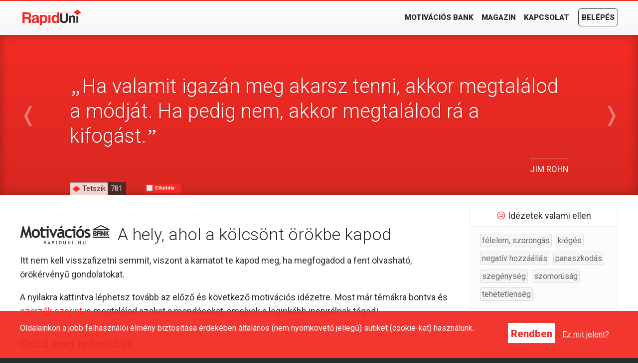

--- FILE ---
content_type: text/html; charset=utf-8
request_url: https://rapiduni.hu/motivacios-bank/jim-rohn-ha-valamit-igazan-meg-akarsz-tenni
body_size: 4291
content:

<!DOCTYPE html>
<html lang="hu">
<head>
<link rel="apple-touch-icon" sizes="180x180" href="/apple-touch-icon.png">
<link rel="icon" type="image/png" sizes="32x32" href="/favicon-32x32.png">
<link rel="icon" type="image/png" sizes="16x16" href="/favicon-16x16.png">
<link rel="manifest" href="/site.webmanifest">
<link rel="mask-icon" href="/safari-pinned-tab.svg" color="#f22c25">
<meta name="msapplication-TileColor" content="#2b2b2a">
<meta name="theme-color" content="#ffffff">
<meta name="viewport" content="width=device-width, initial-scale=1.0">
<style type="text/css">
<!--
div#container
{ margin-top: -30px; padding-top: 30px; color: #2B2B2A; background: #FFFFFF; position: relative; }
section
{ clear: left; margin: 5px auto 10px auto; padding: 10px; max-width: 1200px; width: 96%; text-align: left; overflow: hidden; }
--></style>
<title>Motivációs idézetek ♦ Motivációs Bank ♦ RapidUni</title>
<meta name="description" content="Spórolj meg több év önfejlesztést - találj rá arra, aki Benned van!" />
<meta name="robots" content="all" />
<meta property="og:url" content="https://rapiduni.hu/motivacios-bank/jim-rohn-ha-valamit-igazan-meg-akarsz-tenni" />
<meta property="og:type" content="website" />
<meta property="og:title" content="Motivációs idézetek ♦ Motivációs Bank" />
<meta property="og:description" content="Spórolj meg több év önfejlesztést - találj rá arra, aki Benned van!" />
<meta property="og:image" content="https://rapiduni.hu/images/motivacios-bank-200-logo.png" />
</head>
<body itemscope itemtype="https://schema.org/WebSite">
<meta itemprop="copyrightHolder" content="RapidUni (Rapiduni WebshopLady Bt.)" />
<meta itemprop="learningResourceType" content="text" />
<script>(function(d, s, id) {
var js, fjs = d.getElementsByTagName(s)[0];
if (d.getElementById(id)) return;
js = d.createElement(s); js.id = id;
js.src = "https://connect.facebook.net/hu_HU/sdk.js#xfbml=1&version=v3.0";
fjs.parentNode.insertBefore(js, fjs);
}(document, 'script', 'facebook-jssdk'));</script>
<div id="cookie-bar">
<section>
<div class="left"><p>Oldalainkon a jobb felhasználói élmény biztosítása érdekében általános (nem nyomkövető jellegű) sütiket (cookie-kat) használunk.</p>
</div>
<div class="right"><form method="post">
<fieldset>
<input type="submit" name="cookie_ok" class="white-button" value="Rendben" />
<a href="/adatvedelmi-nyilatkozat#webhely-cookiek">Ez mit jelent?</a></fieldset>
</form>
</div>
</section>
</div>
<!--
<script>(function(d, s, id) {
  var js, fjs = d.getElementsByTagName(s)[0];
  if (d.getElementById(id)) return;
  js = d.createElement(s); js.id = id;
  js.src = 'https://connect.facebook.net/hu_HU/sdk/xfbml.customerchat.js#xfbml=1&version=v2.12&autoLogAppEvents=1';
  fjs.parentNode.insertBefore(js, fjs);
}(document, 'script', 'facebook-jssdk'));</script>
-->
<!-- Your customer chat code -->
<!--
<div class="fb-customerchat"
  attribution=setup_tool
  page_id="403298426868795"
  theme_color="#F22C25"
  logged_in_greeting="Szia! Miben segíthetek neked?"
  logged_out_greeting="Szia! Miben segíthetek neked?">
</div> -->
<div id="container" itemscope itemtype="http://schema.org/WebPage">
<a href="#" class="anchor" name="pagetop" id="pagetop"></a>

<div id="menu">
<section>
<div id="toggler"><img src="/images/toggle-menu.png" class="menupic" title="Menü nyit/zár" alt="Menü nyit/zár" /></div>
<a href="/"><img src="/images/logo.png" srcset="/images/logo-2x.png 260w, /images/logo.png 130w" sizes="(min-width: 130px) 130px, 100vw" alt="RapidUni.hu" class="logopic" /></a>
<nav class="full">
<a href="/motivacios-bank">Motivációs Bank</a>
<a href="/magazin">Magazin</a>
<a href="/kapcsolat">Kapcsolat</a>
<a href="/belepes" class="login">Belépés</a>
</nav>
<div class="clear-left">&nbsp;</div>
</section>
</div>
<div id="toggle-menu" class="hidethis">
<nav>
<a href="/motivacios-bank">Motivációs Bank</a>
<a href="/magazin">Magazin</a>
<a href="/kapcsolat">Kapcsolat</a>
<a href="/belepes" class="login">Belépés</a>
</nav>
</div>
<div id="motivation">
<section>
<div class="arrow-left"><a href="/motivacios-bank/catherine-ponder-a-penz-isteni-orokseged">&#10092;<span>Előző</span></a></div>
<h1><span>&#8222;</span>Ha valamit igazán meg akarsz tenni, akkor megtalálod a módját. Ha pedig nem, akkor megtalálod rá a kifogást.<span>&#8221;</span></h1>
<p>Jim Rohn</span></p>
<div class="arrow-right"><a href="/motivacios-bank/konfuciusz-gondolkodas-nelkul"><span>Következő</span>&#10093;</a></div>
<div id="like-box"><a href="/motivacios-bank/jim-rohn-ha-valamit-igazan-meg-akarsz-tenni&amp;likequote=192">Tetszik<span>781</span></a></div>
<div class="social-bar"><div class="fb-share">
<div class="fb-share-button" data-href="https://rapiduni.hu/motivacios-bank/jim-rohn-ha-valamit-igazan-meg-akarsz-tenni" data-size="small" data-layout="button"></div>
</div>
<div class="mailsend-button"><a href="mailto:?subject=Motivációs idézetek ♦ Motivációs Bank&body=https://rapiduni.hu/motivacios-bank/jim-rohn-ha-valamit-igazan-meg-akarsz-tenni" title="Küldd el a cikket e-mailen!">Elküldés</a></div>
</div>
</section>
</div>
<section>
<script async type="text/javascript">
function CopyToClipboard() {
var copyText = document.getElementById('text1');
copyText.select(); copyText.setSelectionRange(0, 99999);
document.execCommand("copy");
alert('Most már beillesztheted: ' + copyText.value);}
</script>
<div id="left">
<h2><img src="/images/motivacios-bank-fe-logo.png" alt="Motivációs Bank" />A hely, ahol a kölcsönt örökbe kapod</h2>
<p>Itt nem kell visszafizetni semmit, viszont a kamatot te kapod meg, ha megfogadod a fent olvasható, örökérvényű gondolatokat.</p>
<p>A nyilakra kattintva léphetsz tovább az előző és következő motivációs idézetre. Most már témákra bontva és <a href="/motivacios-bank/szerzok">szerzők szerint</a> is megtalálod azokat a mondásokat, amelyek a leginkább inspirálnak téged!</p>
<h3>Oszd meg másokkal!</h3>
<div id="social-icons">
<a href="https://www.facebook.com/sharer/sharer.php?u=https://rapiduni.hu/motivacios-bank/jim-rohn-ha-valamit-igazan-meg-akarsz-tenni" target="_blank" rel="noopener"><img src="/images/icons/course-sprite.png" class="fb" alt="Facebook" /></a>
<a href="https://twitter.com/home?status=https://rapiduni.hu/motivacios-bank/jim-rohn-ha-valamit-igazan-meg-akarsz-tenni Ezt a remek idézetet találtam a Motivációs Bankban." target="_blank" rel="noopener"><img src="/images/icons/course-sprite.png" class="tw" alt="Twitter" /></a>
<a href="https://www.linkedin.com/shareArticle?mini=true&url=https://rapiduni.hu/motivacios-bank/jim-rohn-ha-valamit-igazan-meg-akarsz-tenni" target="_blank" rel="noopener"><img src="/images/icons/course-sprite.png" class="ln" alt="Tumblr" /></a>
<a href="https://www.tumblr.com/share/link?url=https://rapiduni.hu/motivacios-bank/jim-rohn-ha-valamit-igazan-meg-akarsz-tenni&amp;description=Ezt+a+remek+id%C3%A9zetet+tal%C3%A1ltam+a+Motiv%C3%A1ci%C3%B3s+Bankban." target="_blank" rel="noopener"><img src="/images/icons/course-sprite.png" class="tb" alt="Tumblr" /></a>
<a href="mailto:?&subject=Ezt a remek idézetet találtam a Motivációs Bankban.&body=https://rapiduni.hu/motivacios-bank/jim-rohn-ha-valamit-igazan-meg-akarsz-tenni" target="_blank" rel="noopener"><img src="/images/icons/course-sprite.png" class="em" alt="e-mail" /></a>
</div>
<input type="text" name="none" class="text-copy" id="text1" value="https://rapiduni.hu/motivacios-bank/jim-rohn-ha-valamit-igazan-meg-akarsz-tenni" />
<button class="text-copy-button" onclick="CopyToClipboard()">Kimásol</button></div>
<div id="right">
<section>
<h4><span class="red">&#9785;</span>&nbsp;Idézetek valami ellen</h4>
<div class="in-cont">
<a href="/motivacios-bank/oprah-winfrey-az-elet-nagy-titka&amp;tema=felelem-szorongas-ellen" class="tag">félelem,&nbsp;szorongás</a>
<a href="/motivacios-bank/bob-proctor-eleted-igazi-celja&amp;tema=kieges-ellen" class="tag">kiégés</a>
<a href="/motivacios-bank/oprah-winfrey-az-elet-nagy-titka&amp;tema=negativ-hozzaallas-ellen" class="tag">negatív&nbsp;hozzáállás</a>
<a href="/motivacios-bank/oprah-winfrey-az-elet-nagy-titka&amp;tema=panaszkodas-ellen" class="tag">panaszkodás</a>
<a href="/motivacios-bank/oprah-winfrey-az-elet-nagy-titka&amp;tema=szegenyseg-ellen" class="tag">szegénység</a>
<a href="/motivacios-bank/maya-angelou-ahanyszor-elall-a-lelegzetunk&amp;tema=szomorusag-ellen" class="tag">szomorúság</a>
<a href="/motivacios-bank/oprah-winfrey-az-elet-nagy-titka&amp;tema=tehetetlenseg-ellen" class="tag">tehetetlenség</a>
</div>
</section>
<section>
<h4><span class="green">&#9786;</span>&nbsp;Idézetek valami mellett</h4>
<div class="in-cont">
<a href="/motivacios-bank/oprah-winfrey-az-elet-nagy-titka&amp;tema=celokhoz" class="tag">célok</a>
<a href="/motivacios-bank/andrew-matthews-az-erofesziteseket-dijazza&amp;tema=egeszsegert" class="tag">egészség</a>
<a href="/motivacios-bank/rapiduni-a-meggazdagodas-mint-a-fogyokura&amp;tema=gazdagsaghoz" class="tag">gazdagság</a>
<a href="/motivacios-bank/t-harv-eker-kellemetlen-helyzetben&amp;tema=kihivasert" class="tag">kihívás</a>
<a href="/motivacios-bank/oprah-winfrey-az-elet-nagy-titka&amp;tema=motivacioert" class="tag">motiváció</a>
<a href="/motivacios-bank/oprah-winfrey-az-elet-nagy-titka&amp;tema=onbizalom" class="tag">önbizalom</a>
<a href="/motivacios-bank/oprah-winfrey-az-elet-nagy-titka&amp;tema=sikerert" class="tag">siker</a>
<a href="/motivacios-bank/sara-crowe-a-szabadsag-ajandekai&amp;tema=szabadsagert" class="tag">szabadság</a>
<a href="/motivacios-bank/t-harv-eker-amint-kenyelmesen-erzed-magad&amp;tema=tanulasert" class="tag">tanulás</a>
</div>
</section>
<section>
<h4>Idézetek szerző szerint</h4>
<div class="in-cont">
<a href="/motivacios-bank/szerzok/a" class="tag letter">A</a>
<a href="/motivacios-bank/szerzok/b" class="tag letter">B</a>
<a href="/motivacios-bank/szerzok/c" class="tag letter">C</a>
<a href="/motivacios-bank/szerzok/d" class="tag letter">D</a>
<a href="/motivacios-bank/szerzok/e" class="tag letter">E</a>
<a href="/motivacios-bank/szerzok/f" class="tag letter">F</a>
<a href="/motivacios-bank/szerzok/g" class="tag letter">G</a>
<a href="/motivacios-bank/szerzok/h" class="tag letter">H</a>
<a href="/motivacios-bank/szerzok/i" class="tag letter">I</a>
<a href="/motivacios-bank/szerzok/j" class="tag letter">J</a>
<a href="/motivacios-bank/szerzok/k" class="tag letter">K</a>
<a href="/motivacios-bank/szerzok/l" class="tag letter">L</a>
<a href="/motivacios-bank/szerzok/m" class="tag letter">M</a>
<a href="/motivacios-bank/szerzok/n" class="tag letter">N</a>
<a href="/motivacios-bank/szerzok/o" class="tag letter">O</a>
<a href="/motivacios-bank/szerzok/p" class="tag letter">P</a>
<a href="/motivacios-bank/szerzok/q" class="tag letter">Q</a>
<a href="/motivacios-bank/szerzok/r" class="tag letter">R</a>
<a href="/motivacios-bank/szerzok/s" class="tag letter">S</a>
<a href="/motivacios-bank/szerzok/t" class="tag letter">T</a>
<a href="/motivacios-bank/szerzok/u" class="tag letter">U</a>
<a href="/motivacios-bank/szerzok/v" class="tag letter">V</a>
<a href="/motivacios-bank/szerzok/w" class="tag letter">W</a>
<a href="/motivacios-bank/szerzok/x" class="tag letter">X</a>
<a href="/motivacios-bank/szerzok/y" class="tag letter">Y</a>
<a href="/motivacios-bank/szerzok/z" class="tag letter">Z</a>
</div>
</section>
</div>
</section>
<link rel="stylesheet" href="/style.css" />
<link href="https://fonts.googleapis.com/css?family=Roboto:100,300,400,900" rel="stylesheet">
<script src="/images/jquery.min.js"></script>
<footer>
<div id="cont">
<section>
<div class="third">
<p>Tartalom</p>
<ul>
<li><span>&#9670;</span><a href="/magazin">Magazin</a></li>
<li><span>&#9670;</span><a href="/motivacios-bank">Motivációs Bank</a></li>
<li><span>&#9670;</span><a href="/profil">Profilom</a></li>
<li><span>&#9670;</span><a href="/belepes">Belépés</a></li>
</ul>
</div>
<div class="third">
<p>Elérhetőségek</p>
<ul>
<li><span>&#9670;</span>&#43;&#51;&#54;&#32;&#50;&#48;&#32;&#52;&#51;&#55;&#32;&#55;&#52;&#50;&#52;</li>
<li><span>&#9670;</span>&#105;&#110;&#102;&#111;&#64;&#114;&#97;&#112;&#105;&#100;&#117;&#110;&#105;&#46;&#104;&#117;</li>
<li><span>&#9670;</span>2141 Csömör, Ferenc u. 2.</li>
</ul>
</div>
<div class="third">
<p>RapidUni</p>
<ul>
<li><span>&#9670;</span><a href="/altalanos-szerzodesi-feltetelek">Szerződési feltételek</a></li>
<li><span>&#9670;</span><a href="/magazin/gyakran-ismetelt-kerdesek">Gyakran ismételt kérdések</a></li>
<li><span>&#9670;</span><a href="/kapcsolat">Kapcsolat</a></li>
</ul>
<a href="https://www.barion.com/hu/tajekoztato-biztonsagos-online-fizetesrol" title="A kényelmes és biztonságos online fizetést a Barion Payment Zrt. biztosítja, MNB engedély száma: H-EN-I-1064/2013
Bankkártya adataid áruházunkhoz nem jutnak el." target="_blank"><img src="/images/barion-card-payment-mark.png" alt="Barion" class="payment-image"></a>
</div>
</section>
</div>
<div id="bottom">
<section>
<a href="/"><img src="/images/logo-w.png" srcset="/images/logo-w-2x.png 260w, /images/logo-w.png 130w" sizes="(min-width: 130px) 130px, 100vw" alt="RapidUni" class="logo-image" /></a>
<p><a href="/altalanos-szerzodesi-feltetelek">Általános Szerződési Feltételek</a><span><span>&#9670;</span></span><a href="/adatvedelmi-nyilatkozat">Adatvédelmi Nyilatkozat</a><span><span>&#9670;</span></span>Minden jog fenntartva &copy; Rapiduni WebshopLady Bt. 2026<br /> 
Cégjegyzékszám: 13-06-074096</p>
</section>
</div>
</footer>
<!-- Global site tag (gtag.js) - Google Analytics -->
<script async src="https://www.googletagmanager.com/gtag/js?id=UA-125024432-1"></script>
<script>
window.dataLayer = window.dataLayer || [];
function gtag(){dataLayer.push(arguments);}
gtag('js', new Date());
gtag('config', 'UA-125024432-1');
</script>
</div>
</body>
</html>


--- FILE ---
content_type: text/css
request_url: https://rapiduni.hu/style.css
body_size: 17717
content:
/* @font-face{ font-family: "Roboto"; src: url("fonts/Roboto-regular.eot"); src: url("fonts/Roboto-regular.eot?#iefix") format('embedded-opentype'), url("fonts/Roboto-regular.woff2") format('woff2'), url("fonts/Roboto-regular.woff") format('woff'), url("fonts/Roboto-regular.ttf") format('truetype'); font-weight: 400; font-style: normal; }@font-face{ font-family: "Roboto"; src: url('fonts/Roboto-semibold.eot'); src: url('fonts/Roboto-semibold.eot?#iefix') format('embedded-opentype'), url('fonts/Roboto-semibold.woff2') format('woff2'), url('fonts/Roboto-semibold.woff') format('woff'), url('fonts/Roboto-semibold.ttf') format('truetype'); font-weight: 700; font-style: normal; } */
body
{ margin: 0; padding: 69px 0 0 0; font-family: 'Roboto', Helvetica, Sans-serif; color: #FFFFFF; background: #2B2B2A; text-align: center; }
fieldset
{ margin: 0; padding: 0; border: 0; }
h1
{ margin: 10px 0 40px 0; padding: 10px 0 0 0; font-size: 50px; font-weight: 300; line-height: 54px; text-align: center; position: relative; }
h2
{ margin: 0 0 20px 0; padding: 40px 0 0 0; font-size: 34px; font-weight: 300; line-height: 38px; position: relative; }
h3
{ margin: 0 0 4px 0; padding: 20px 0 0 0; font-size: 24px; line-height: 28px; color: #F22C25; background: transparent; position: relative; }
h4
{ margin: 0 0 10px 0; padding: 0; font-size: 18px; font-weight: normal; line-height: 22px; color: #000000; background: transparent; }
div.clear
{ clear: both; margin: 0 !important; float: none !important; height: 0 !important; font-size: 0 !important; line-height: 0 !important; }
div.clear-left
{ clear: left; margin: 0 !important; float: none !important; height: 0 !important; font-size: 0 !important; line-height: 0 !important; }
div.clear-right
{ clear: right; margin: 0 !important; float: none !important; height: 0 !important; font-size: 0 !important; line-height: 0 !important; }
.showthis
{ display: none; }
input, textarea
{ font-family: 'Roboto', Helvetica, Sans-serif; }
.align-center
{ text-align: center !important; }
.align-right
{ text-align: right !important; }
.greyback
{ background: #F4F4F4 !important; }
.margin-top-80
{ margin-top: 80px !important; }
.margin-bottom-40
{ margin-bottom: 40px !important; }
div.margin20
{ margin-top: 20px; height: 0; font-size: 0; line-height: 0; }
h1 span, h2 span, h3 span
{ position: absolute; top: -70px; }
h2 img
{ float: left; margin-right: 16px; }
a:hover,
input[type="submit"]:hover,
footer div.footer-things div:hover,
section#guarantee div:hover,
div.launch-box div.inner:hover,
div.blog-box:hover,
div.blog-box div a:hover,
div.module-box div:hover,
div.category:hover,
div#like-box:hover,
div#right form div.showmore:hover,
div#right form div.showmore:hover span
{ -webkit-transition: all 0.5s ease; -moz-transition: all 0.5s ease; -ms-transition: all 0.5s ease; -o-transition: all 0.5s ease; transition: all 0.5s ease; }
p.success-message, p.error-message
{ margin: 10px 0 10px 0 !important; padding: 10px !important; font-weight: bold !important; }
p.success-message
{ color: #3FB54E; border: 2px solid #3FB54E; }
p.success-message a
{ color: #3FB54E !important; }
p.error-message
{ color: #FFFFFF !important; background: #2B2B2A !important; border: 2px solid #F22C25 !important; }
p a, li a, h3 a, div.toolkits div a
{ color: #F22C25; }
p a:hover, li a:hover, h3 a:hover, div.toolkits div a:hover
{ text-decoration: none; }
.red
{ color: #F22C25 !important; }
.green
{ color: green !important; }
.black
{ color: #2B2B2A !important; }
.gold
{ color: gold !important; }
.highlight
{ background: yellow !important; }
ol.sparse li, ul.sparse li
{ margin-bottom: 15px !important; }
ol.sparse li strong, ul.sparse li strong
{ color: #F22C25 !important; }
ol.sparse li ul, ul.sparse li ul
{ margin-top: 15px !important; }
ol.sparse li ul li, ul.sparse li ul li
{ margin-bottom: 0 !important; }
ol.bold, ul.bold
{ font-weight: bold !important; }
::selection
{ color: #FFFFFF; background: #2B2B2A; }
h2.centered
{ margin-top: -36px; padding-top: 0; text-align: center; }

/* note on top of the page */
div.note
{ position: absolute; z-index: 98; top: 128px; left: 0; right: 0; padding: 5px; color: #FFFFFF; background: #0D9E59; text-align: center; font-size: 16px; font-weight: bold; line-height: 24px; overflow: hidden; }
div.note.redback
{ background: #F22C25; }
div.note a
{ color: #FFFFFF !important; }

/* default buttons */
div.dummy-button
{ margin: 10px auto 20px auto !important; padding: 0 10px 0 10px !important; width: 200px !important; height: 40px !important; font-size: 20px !important; font-weight: bold !important; line-height: 40px !important; color: #FFFFFF !important; background: #F22C25 !important; text-align: center !important; border: 0 !important; cursor: pointer !important; }
div.dummy-button.right
{ float: right; margin-top: 0 !important; }
div.dummy-button.green-button
{ background: green !important; }
div.dummy-button a
{ color: #FFFFFF !important; text-decoration: none !important; }
input.red-button
{ display: block; margin: 20px auto 20px auto !important; padding: 0 10px 0 10px; height: 40px; font-size: 20px; font-weight: bold; line-height: 40px; color: #FFFFFF; background: #F22C25; text-align: center; border: 0; cursor: pointer; }
input.blue-button
{ display: block; margin: 20px auto 20px auto !important; padding: 0 10px 0 10px; height: 40px; font-size: 18px; line-height: 40px; color: #FFFFFF; background: #258BF2; text-align: center; text-transform: uppercase; border: 0; cursor: pointer; }
input.white-button
{ height: 40px; font-size: 20px; font-weight: bold; line-height: 40px; color: #F22C25; background: #FFFFFF; text-align: center; border: 0; cursor: pointer; }
div.button-big-fb
{ margin: 20px auto 20px auto; width: 260px; height: 46px; font-size: 24px; font-weight: bold; line-height: 46px; color: #FFFFFF; background: #4267B2; text-align: center; }

section p
{ font-size: 18px; line-height: 28px; }

/* facebook */
.fb_iframe_widget span
{ overflow: initial !important; }
.fb_iframe_widget iframe
{ width: 340px !important; height: 500px !important; }

/* hirlevel */
div#newsletter-popup
{ color: #222222; background: #FFFFFF; }
div#newsletter-popup img
{ float: left; width: 223px; height: 300px; margin-right: 8px; }
div#newsletter-popup h5
{ margin: 0; padding-top: 6px; font-size: 23px; line-height: 27px; color: #FA6900; }
div#newsletter-popup h6
{ margin: 6px 0 0 0; font-size: 15px; line-height: 19px; }
div#newsletter-popup p
{ font-size: 15px; line-height: 23px; text-align: left; }
div#newsletter-popup p.disclaimer
{ margin-top: 10px; font-size: 13px; line-height: 21px; text-align: center; }
div#newsletter-popup input[type="email"]
{ width: 100%; height: 40px; padding: 5px; font-family: 'Titillium Web', Helvetica, Sans-serif; font-size: 15px; letter-spacing: 1px; text-align: center; border: 1px solid #BBBBBB; box-shadow: inset 0 1px 5px rgba(0, 0, 0, 0.1); }
div#newsletter-popup input[type="submit"]
{ margin-top: 6px; width: 100%; height: 40px; padding: 5px 20px 5px 20px; font-family: 'Dosis', Helvetica, Sans-serif; font-size: 18px; font-weight: bold; line-height: 22px; color: #FFFFFF; background: #F38630; border: 1px solid #FA6900; cursor: pointer; }
div#newsletter-popup input[type="submit"]:hover
{ background: #69D2E7; border-color: #FA6900; }

/* cookie-bar */
div#cookie-bar
{ position: fixed; bottom: 0; left: 0; width: 100%; color: #FFFFFF; background: #F22C25; overflow: hidden; opacity: 0.95; z-index: 90; }
div#cookie-bar section
{ padding: 20px; }
div#cookie-bar div.left
{ float: left; width: calc(100% - 240px); }
div#cookie-bar div.right
{ float: right; width: 240px; text-align: center; }
div#cookie-bar p
{ margin: auto 20px auto 0; padding: 0; font-size: 16px; line-height: 20px; }
div#cookie-bar a
{ margin-left: 10px; color: #FFFFFF; }
div#cookie-bar a:hover
{ text-decoration: none; }

/* top facebook group ad */
div#top-fb-group-ad
{ margin: 0 0 -15px 0; color: #FFFFFF; background: #0099E6; }
div#top-fb-group-ad div.inner
{ margin: 0 auto 10px auto; max-width: 1200px; width: 96%; background-image: url(images/icons/course-sprite_2.png); background-position: 0 -560px; text-align: left; overflow: hidden; }
div#top-fb-group-ad p
{ margin: 0 0 0 30px; padding: 10px; line-height: 24px; background: #0099E6; }
div#top-fb-group-ad p a
{ display: inline-block; padding: 3px 10px 3px 10px; font-weight: bold; border-radius: 5px; color: #FFFFFF; background: #F22C25; text-decoration: none; }
div#top-fb-group-ad p a:hover
{ background: #FF0000; }
/* breadcrumbs */
div#breadcrumbs
{ margin-top: 1px; color: #2B2B2A; background: #EEEEEE; }
div#breadcrumbs section
{ margin-top: 0; margin-bottom: 0; padding: 13px 0 13px 20px; font-size: 14px; line-height: 18px; }
div#breadcrumbs a
{ color: #2B2B2A; text-decoration: none; }
div#breadcrumbs span
{ margin: 0 5px 0 5px; color: #F22C25; }
div#breadcrumbs a:hover
{ color: #F22C25; }

/* menu */
div#menu
{ position: fixed; top: 0; left: 0; z-index: 99; width: 100%; height: 68px; background: linear-gradient(#FFFFFF 0,#F7F7F7 60px); border-top: 2px solid #F22C25; }
div#menu img.logopic
{ width: 130px; height: 39px; margin-top: -5px; }
div#toggler
{ position: fixed; display: none; top: 17px; left: 0; width: 64px; height: 64px; cursor: pointer; }
div#toggler img
{ width: 36px; height: 36px; }
nav
{ float: right; margin-top: 0px; }
nav a
{ padding: 0 6px 0 6px; font-size: 15px; line-height: 34px; font-weight: bold; color: #2B2B2A; background: transparent; text-decoration: none; text-shadow: 1px 1px 0 #FFFFFF; text-transform: uppercase; display: inline-block; }
nav a:hover
{ color: #FFFFFF; background: #F22C25; text-shadow: none; -webkit-transition: all 0.2s ease; -moz-transition: all 0.2s ease; -ms-transition: all 0.2s ease; -o-transition: all 0.2s ease; transition: all 0.2s ease; }
nav a.login
{ margin-left: 8px; border: 1px solid #2B2B2A; border-radius: 6px; }
nav a.login:hover
{ border-color: #F22C25; border-radius: 6px; }
nav a.cart
{ width: 34px; height: 34px; margin-left: 10px; padding: 0; font-size: 21px; color: #F22C25; background: transparent url(/images/cart.png) left center no-repeat; text-align: center; }
nav.a cart sup
{ background: #FFFFFF; }

/* mobile menu */
div#toggle-menu
{ position: fixed; top: 70px; left: 10px; width: calc(100% - 30px); margin-right: 10px; padding: 0 10px 10px 0; color: #FFFFFF; background: #F22C25; box-shadow: 0 0 10px #E2E3DE; z-index: 99; text-align: left; display: none; }
div#toggle-menu a
{ margin: 0 0 0 10px; padding: 0; color: #FFFFFF; background: transparent; text-shadow: none; border: 0; }
div#toggle-menu a:hover
{ color: #2B2B2A; }
div#toggle-menu:after
{ content:""; position: absolute; width: 0; top: -15px; right: auto; bottom: auto; left: 0; border-width: 0 22px 15px; border-style: solid; border-color: #F22C25 transparent; display: block; }

/* banner */
div#topbanner, div#topbanner-mob
{ margin-top: 11px; background: #F22C25; }
div#topbanner-mob
{ display: none; }
div#topbanner img, div#topbanner-mob img
{ margin-bottom: -4px; }
div#topbanner-mob img
{ width: 100%; }
div#banner
{ margin-top: 11px; height: 299px; background: #3E5C9A url(images/banner-1.jpg) center center no-repeat; position: relative; cursor: default; }
div#banner p#main-title
{ margin: 0; padding: 5% 10px 1% 10px; font-size: 68px; line-height: 80px; color: #FFFFFF; background: transparent; text-align: center; text-shadow: 0 0 10px #2B2B2A; display: none; }
div#banner h1#sub-title
{ margin: 0; padding: 0; font-size: 24px; font-weight: normal; line-height: 28px; color: #FFFFFF; background: transparent; text-align: center; text-shadow: 0 0 5px #2B2B2A; display: none; }
div#banner section
{ margin-bottom: 0; padding: 0; }
div#banner div,
section.about-rapiduni div.button
{ margin: 3% auto 0 auto; width: 143px; height: 46px; font-size: 22px; font-weight: bold; line-height: 46px; color: #FFFFFF; background: #F22C25; text-align: center; border: 1px solid #FFEEED; }
div#banner div
{ bottom: 50px; left: 0; right: 0; position: absolute; }
div#banner div a,
section.about-rapiduni div.button a
{ color: #FFFFFF; text-decoration: none; display: block; }
div#banner div a:hover,
section.about-rapiduni div.button a:hover
{ background: #FF4640; border-radius: inherit; }
div#subtitle-div
{ margin-top: -4px; color: #FFFFFF; background: #2B2B2A; }
div#subtitle-div section
{ margin-top: 0; margin-bottom: 0; padding-top: 0; padding-bottom: 10px; text-align: center; overflow: visible; }
div#subtitle-div section blockquote
{ margin: 0 10px 0 10px; padding: 25px 0 5px 0; font-size: 24px; letter-spacing: 0; line-height: 28px; color: #DBD4D2; background: transparent; }
div#subtitle-div section blockquote span
{ margin: 0 3px 0 3px; font-family: Times; }
a.subtitle-under
{ height: 24px; font-size: 14px; line-height: 24px; color: #B2938C; text-decoration: none; text-transform: uppercase; }

/* main story */
div#main-story
{ color: #FFFFFF; background: #2B2B2A; }
div#main-story section
{ margin-top: 0; }
div#main-story img
{ float: right; margin: 10px 10px 10px 20px; width: 457px; height: 162px; }
div#main-story h2
{ margin: 20px 0 10px 0; padding: 0; }
div#main-story p
{ margin: 5px 0 5px 0; padding: 0; }

/* homepage ads */
div.homepagead
{ padding-top: 40px; }
div.homepagead h3
{ font-size: 40px; font-weight: normal; line-height: 50px; color: #2B2B2A; }
div.homepagead h3 strong
{ font-weight: normal; }
div.homepagead h4
{ font-size: 21px; line-height: 27px; }
div.homepagead img.image-1, div.homepagead img.image-3
{ float: left; width: 290px; height: 290px; margin-right: 40px; }

/* quote-bar */
div#quote-bar
{ clear: both; padding: 10px; margin-top: 50px; font-size: 30px; font-weight: 300; line-height: 40px; border: 2px solid #f99693; text-align: center; }
div#quote-bar span.quotesign
{ margin: 0 4px 0 4px; font-family: Times; font-weight: bold; }
div#quote-bar p
{ margin: 10px 0 -25px 0; font-size: 17px; font-weight: bold; line-height: 30px; }
div#quote-bar p span
{ padding: 0 10px 0 10px; color: #F22C25; background: #FFFFFF; }

/* quote-box */
div.quote-box
{ margin: 20px 0 20px 0; padding: 20px; color: inherit; background: #F8F8F8; text-align: right; border-radius: 10px; overflow: hidden; }
div.quote-box blockquote
{ margin: 0; font-size: 24px; line-height: 28px; }
div.quote-box blockquote:before, div.quote-box blockquote:after
{ font-size: 80px; line-height: 20px; }
div.quote-box blockquote:before
{ content: "\201E"; margin-right: 5px; color: #CCCCCC; }
div.quote-box blockquote:after
{ content: "\201D"; margin-left: 5px; color: #CCCCCC; vertical-align: -30px; }
div.quote-box p
{ margin: 10px 0 0 0; padding: 0; display: inline; }
div.quote-box img
{ float: right; margin-left: 20px; width: 100px; height: 100px; }

/* mp lp */
div#mplp
{ background: url(images/mplp-back.png) center -20px no-repeat, url(images/mplp-back-3.jpg) center bottom no-repeat; }
div#mplp section
{ margin-bottom: 0; text-align: left; background: transparent; position: relative; }
div#mplp h1
{ margin: 30px 0 0 0; font-size: 78px; letter-spacing: -2px; line-height: 84px; font-weight: 100; text-align: left; }
div#mplp h1 em
{ font-style: normal; color: #F22C25; }
div#mplp h1.mob
{ margin-top: 20px; font-size: 36px; font-weight: 300; letter-spacing: -1px; line-height: 40px; text-align: center; display: none; }
img.mob-back
{ display: none; margin: 20px 0 0 -4%; width: 107%; }
div#mplp h2
{ margin-top: 20px; font-size: 30px; font-weight: 900; letter-spacing: -1px; line-height: 40px; }
div#mplp p
{ margin: 5px 0 0 0; padding: 0; }
div#mplp p.new-block
{ margin-top: 30px; }
div#mplp p span
{ font-weight: bold; color: #F22C25; }
div.button-consultation
{ width: 300px; height: 60px; margin: 40px 0 30px 15%; font-size: 22px; font-weight: 900; line-height: 60px; color: #FFFFFF; background: linear-gradient(to right, #F22C25, #FF3A33); text-align: center; box-shadow: 0 10px 40px rgba(0, 0, 0, 0.3); border-radius: 10px; }
div.button-consultation:hover, form.bookf input[type="submit"]:hover
{ box-shadow: 0 10px 40px rgba(0, 0, 0, 0.1); -webkit-transition: all 0.5s ease; -moz-transition: all 0.5s ease; -ms-transition: all 0.5s ease; -o-transition: all 0.5s ease; transition: all 0.5s ease; }
div.button-consultation a
{ display: block; color: #FFFFFF; text-decoration: none; border-radius: 10px; -webkit-transition: all 0.5s ease; -moz-transition: all 0.5s ease; -ms-transition: all 0.5s ease; -o-transition: all 0.5s ease; transition: all 0.5s ease; }
div.button-consultation a:hover
{ background-color: red; }
img#b-pic
{ float: right; margin: 14px 0 0 0; width: 600px; height: 444px; }
div#b-pic img.front
{ z-index: 3; }
div#mplp-body
{ margin-top: 100px; padding-bottom: 200px; padding-left: 120px; background: transparent url(images/mplp-target.png) left top no-repeat; }
div#mplp-body h3, div#mplp-reviews h2, div#mplp-comeon h2
{ margin-top: 0; font-size: 40px; line-height: 50px; color: #2B2B2A; }
div#mplp-body h3.subtitle
{ margin: 50px 10px 0 -100px; padding: 20px 0 20px 100px; background: transparent url(images/check.png) 0 10px no-repeat; }
div#mplp-body h4
{ margin: 50px 0 15px 0; font-size: 34px; font-weight: 300; line-height: 40px; }
div#mplp-body img#introduction
{ float: left; margin: 20px 20px 0 -120px; max-width: 200px; max-height: 200px; width: 90%; filter: drop-shadow(0 0 10px rgba(0,0,0,0.1)); }
div.mplp-blocks
{ margin: 20px 240px 30px 40px; padding: 10px 90px 20px 20px; background-color: #FFFFFF; background-position: right 20px center; background-repeat: no-repeat; box-shadow: 0 10px 40px rgba(0, 0, 0, 0.05); position: relative; }
div.mplp-blocks img
{ position: absolute; top: 0; bottom: 0; margin-top: auto; margin-bottom: auto; right: 25px; }
div#specs
{ margin-top: 50px; overflow: hidden; }
div#specs div.outer
{ float: left; width: 33%; text-align: center; }
div#specs div.outer img
{ max-width: 346px; max-height: 258px; width: 90%; margin: 0 auto 0 auto; }
div#specs div h5
{ margin: 20px 20px 0 20px; font-size: 24px; line-height: 30px; }
div#specs div p
{ margin: 5px 20px 0 20px; }
div#mplp-body p.align-center
{ margin: 0 240px 0 40px; padding: 10px 0 30px 0; }
div#mplp-footer
{ color: #FFFFFF; background: #2B2B2A; }
div#mplp-footer section
{ margin-top: 0; margin-bottom: 0; padding-bottom: 60px; overflow: visible; }
div#mplp-footer h2
{ text-align: center; }
div#mplp-footer img#mentor
{ display: block; margin: -10px auto -220px auto; transform: translateY(-50%); max-width: 550px; max-height: 411px; width: 90%; filter: drop-shadow(0 0 10px rgba(0,0,0,0.1)); }
div#mplp-comeon
{ color: #FFFFFF; background: #F22C25; }
div#mplp-comeon section
{ margin-top: 0; margin-bottom: 0; }
div#mplp-comeon h2
{ color: #FFFFFF; text-align: center; }
div#mplp-comeon div.button-consultation
{ margin: 40px auto 50px auto; color: #F22C25; background: linear-gradient(to right, #FFFFFF, #FAFAFA); box-shadow: 0 10px 30px rgba(0, 0, 0, 0.2); }
div#mplp-comeon div.button-consultation:hover
{ box-shadow: 0 10px 30px rgba(0, 0, 0, 0); }
div#mplp-comeon div.button-consultation a
{ color: #F22C25; }
div#mplp-comeon div.button-consultation a:hover
{ background-color: #FFFFFF; }
div#mplp-reviews
{ color: #2B2B2A; background: #FFFFFF; }
div#mplp-reviews section
{ padding-bottom: 50px; margin-top: 0; margin-bottom: 0; }
div#mplp-reviews h2
{ margin-bottom: 50px; font-weight: bold; text-align: center; }
/* reviews */
ul#lightSlider li
{ overflow: hidden; }
ul#lightSlider li div
{ float: left; }
ul#lightSlider li div.reviewer
{ float: left; width: 20%; text-align: center; }
ul#lightSlider li div.review
{ width: 60%; }
ul#lightSlider li div.review blockquote
{ margin: 10px 50px 10px 50px; font-size: 20px; line-height: 30px; }
ul#lightSlider li div.review blockquote span
{ font-family: 'Times New Roman', Times; font-weight: bold; color: #999999; }
ul#lightSlider li div.review blockquote span.in
{ margin: 0 5px 0 -15px; }
ul#lightSlider li div.review blockquote span.out
{ margin-left: 5px; }
ul#lightSlider li div.review p
{ text-align: center; }
ul#lightSlider li div.rating
{ width: 20%; text-align: center; }
ul#lightSlider li div.rating img
{ width: 150px; height: 158px; }

/* BOOKING */
/* forms */
form.bookf fieldset
{ margin: 20px 0 0 0; padding: 0; border: 0; }
form.bookf input
{ display: block; font-family: 'Roboto', Sans-serif; }
form.bookf input[type="text"],
form.bookf input[type="email"]
{ width: calc(100% - 20px); margin: 5px 0 15px 0; padding: 10px; font-size: 20px; line-height: 26px; border: 1px solid #F22C25; }
form.bookf input[type="submit"]
{ width: 300px; height: 60px; margin: 70px auto 20px auto; font-size: 22px; font-weight: 900; line-height: 60px; color: #FFFFFF; background: linear-gradient(to right, #F22C25, #FF3A33); text-align: center; box-shadow: 0 10px 40px rgba(0, 0, 0, 0.3); border: 0; border-radius: 10px; cursor: pointer; }
form.bookf input[type="submit"]:hover
{ background-color: red; }
form.bookf select
{ margin-bottom: 15px; }
form.bookf label, form.bookf div.label-like
{ font-size: 20px; font-weight: bold; color: #F22C25; }
form.bookf input[type="radio"]
{ display: inline; }
form.bookf label.platform
{ float: left; width: 100px; margin: 10px 10px 30px 0; padding: 5px; font-size: 18px; font-weight: normal; color: #0A1D1F; text-align: left; border: 1px solid #F22C25; border-radius: 6px; cursor: pointer; }
form.bookf label span, form.bookf div.label-like span
{ display: inline-block; margin-right: 5px; width: 30px; height: 30px; font-size: 20px; line-height: 30px; color: #FFFFFF; background: #F22C25; text-align: center; border-radius: 15px; }
div#mplp-consultation div.error
{ margin: 5px 0 2px 0; padding: 5px; font-size: 14px; font-weight: bold; line-height: 24px; color: #FFFFFF; background: #2B2B2A; text-transform: uppercase; }
p#backstep
{ font-size: 15px; line-height: 19px; text-align: center; }
p#backstep a
{ color: #F22C25; text-decoration: none; }
p#backstep a:hover
{ text-decoration: underline; }
/* #sup */
form#sup input[type="email"]
{ float: left; width: calc(100% - 120px); }
form#sup input[type="submit"]
{ float: left; width: 120px; margin: 5px 0 0 0; height: 48px; font-size: 16px; border-top-left-radius: 0; border-bottom-left-radius: 0; }
form.bookf input[type="checkbox"]
{ float: left; margin-right: 5px; }
form#sup label
{ font-size: 15px; font-weight: normal; line-height: 19px; }
/* time-boxes */
div#mplp-consultation
{ width: 100%; max-width: 730px; margin: 0 auto 0 auto; }
div#mplp-consultation section
{ padding-bottom: 40px; }
div.cont-selector
{ margin-left: -5px; }
div.day-selector
{ float: left; width: 130px; margin: 15px 5px 5px 5px; background: #F7F7F7; text-align: center; }
div.day-selector h4
{ margin: 0; padding: 0; font-size: 15px; line-height: 40px; color: #FFFFFF; background: #2B2B2A; text-transform: uppercase; }
div.day-selector h5
{ margin: 0; padding: 5px; font-size: 15px; font-weight: normal; line-height: 26px; color: #FFFFFF; background: #999999; text-transform: uppercase; }
div.day-selector p
{ margin-bottom: 10px; font-size: 14px; }
div.day-selector ul
{ margin: 0; padding: 0; list-style-type: none; }
div.day-selector li
{ margin-top: 1px; font-size: 20px; font-weight: bold; line-height: 24px; color: #FFFFFF; background: #40D921; }
div.day-selector li a
{ padding: 5px; color: #FFFFFF; text-decoration: none; display: block; }
div.day-selector li a:hover
{ background: #F22C25; }
img#author-img
{ display: block; margin: 0 auto 0 auto; }

/* motivacios bank */
/* div#motivation
{ margin-top: 20px; background-color: #A61E19; background-image: repeating-linear-gradient(120deg, rgba(0,0,0,.2), rgba(0,0,0,.2) 1px, transparent 1px, transparent 60px), repeating-linear-gradient(60deg, rgba(0,0,0,.2), rgba(0,0,0,.2) 1px, transparent 1px, transparent 60px), linear-gradient(60deg, rgba(0,0,0,.1) 25%, transparent 25%, transparent 75%, rgba(0,0,0,.1) 75%, rgba(0,0,0,.1)), linear-gradient(120deg, rgba(0,0,0,.1) 25%, transparent 25%, transparent 75%, rgba(0,0,0,.1) 75%, rgba(0,0,0,.1)); background-size: 70px 120px; -webkit-box-shadow: inset 0px 0px 20px 0px rgba(0,0,0,0.3); -moz-box-shadow: inset 0px 0px 20px 0px rgba(0,0,0,0.3); box-shadow: inset 0px 0px 20px 0px rgba(0,0,0,0.3); } */
div#motivation
{ background: linear-gradient(#F22C25, #D92721); -webkit-box-shadow: inset 0px 0px 20px 0px rgba(0,0,0,0.3); -moz-box-shadow: inset 0px 0px 20px 0px rgba(0,0,0,0.3); box-shadow: inset 0px 0px 20px 0px rgba(0,0,0,0.3); }
div#motivation section
{ position: relative; margin-top: 0; padding: 80px 0 40px 0; }
div#motivation div.arrow-left,
div#motivation div.arrow-right
{ position: absolute; top: 50%; margin-top: -50px; width: 30px; height: 100px; font-size: 40px; line-height: 100px; color: #FFFFFF; background: transparent; text-align: center; }
div#motivation div.arrow-left
{ left: 0; }
div#motivation div.arrow-right
{ right: 0; }
div#motivation div.arrow-left span,
div#motivation div.arrow-right span
{ display: none; }
div#motivation div.arrow-left a,
div#motivation div.arrow-right a
{ color: #FFFFFF; text-decoration: none; opacity: 0.4; display: block; }
div#motivation div.arrow-left a:hover,
div#motivation div.arrow-right a:hover
{ opacity: 0.6; filter: alpha(opacity=60); }
div#motivation section h1
{ margin: 0 100px 0 100px; padding: 0; font-size: 40px; font-weight: 300; line-height: 50px; color: #FFFFFF; text-align: left; text-shadow: 1px 1px 1px rgba(0,0,0, .2); }
div#motivation section h1 span
{ position: relative; top: 0; margin: 0 3px 0 3px; font-family: Times; }
div#motivation section p
{ float: right; margin: 20px 100px 0 0; padding: 9px 0 0 0; font-size: 17px; line-height: 23px; color: #FFFFFF; background: transparent; text-transform: uppercase; -webkit-background-clip: padding-box; background-clip: padding-box; border-top: 1px solid rgba(255, 255, 255, .6); }
div#motivation div.social-bar
{ position: absolute; bottom: 4px; left: 240px; }
div#motivation div.social-bar div
{ float: left; }
div#motivation div.fb-share
{ margin-top: 4px; }
img#motivation-picfly
{ width: 100%; }
/* likebox */
div#like-box
{ position: absolute; bottom: 0; left: 100px; padding: 0 0 0 24px; font-size: 15px; line-height: 25px; color: #2B2B2A; background: #FFFFFF url(images/diamond-red-16.png) 4px center no-repeat; border: 1px solid #2B2B2A; border-bottom: 0; opacity: 0.8; }
div#like-box:hover
{ opacity: 1; }
div#like-box span
{ display: inline-block; margin-left: 4px; padding: 0 6px 0 6px; color: #FFFFFF; background: #2B2B2A; }
div#like-box a
{ color: inherit; text-decoration: none; }
div#like-box a:hover
{ opacity: 1; }
/* sharing */
div#social-icons
{ margin: 20px 0 20px 0; }
div#social-icons img
{ float: left; width: 64px; height: 64px; margin-right: 10px; border: 0; object-fit: none; }
div#social-icons img.fb
{ object-position: 0 -540px; }
div#social-icons img.tw
{ object-position: -64px -540px; }
div#social-icons img.tb
{ object-position: -128px -540px; }
div#social-icons img.em
{ object-position: -192px -540px; }
div#social-icons img.ln
{ object-position: -256px -540px; }
input.text-copy
{ float: left; width: calc(100% - 124px); height: 30px; margin: 20px 0 20px 0; padding: 5px 10px 5px 10px; font-family: 'Roboto', Helvetica, Sans-serif; font-size: 16px; line-height: 30px; color: #2B2B2A; background: #F8F8F8; border: 1px solid #CCCCCC;  box-shadow: inset 0 1px 5px rgba(0, 0, 0, 0.1); }
button.text-copy-button
{ float: left; width: 100px; height: 42px; margin: 20px 0 20px 0; font-size: 17px; line-height: 42px; color: #FFFFFF; background: #F22C25; border: 0; cursor: pointer; }
/* tags */
form#tagfield div
{ padding: 10px; color: inherit; background: #F8F8F8; border: 1px solid #EEEEEE; overflow: hidden; }
form#tagfield label
{ float: left; width: 190px; margin: 5px 0 0 0; font-size: 16px; line-height: 24px; cursor: pointer; }
form#tagfield input[type="checkbox"]:checked + span
{ font-weight: bold; color: #F22C25; }

/* benefits */
div#benefits
{ padding: 10px; background: #EBEFF7; border-radius: 10px; overflow: hidden; }
div#benefits h2
{ margin: 0 0 20px 0; padding: 0; font-size: 22px; font-weight: bold; line-height: 26px; color: #32394D; background: transparent; text-align: center; }
div#benefits h3
{ font-weight: normal; }
div#benefits img
{ float: right; margin-left: 10px; }
div#benefits p
{ margin: 0 0 10px 0; padding: 0; }
div#benefits ol
{ margin-bottom: 10px; font-size: 17px; line-height: 25px; }
div#benefits li
{ margin-top: 10px; font-weight: bold; color: #F22C25; background: transparent; }
div#benefits li span
{ font-weight: normal; color: #2B2B2A; background: inherit; }
div#benefits a
{ color: #F22C25; }

/* no-permission box */
div#no-permission
{ margin: 20px 0 10px 0; padding: 10px; min-height: 70px; color: #2B2B2A; background: #EEEEEE url(/images/lock-large.png) 10px center no-repeat; }
div#no-permission div
{ margin-left: 70px; font-size: 26px; line-height: 30px; }
div#no-permission p
{ margin: 5px 0 0 70px; font-size: 17px; line-height: 23px; }

/* exchange box */
div#exchange
{ margin: 20px 0 10px 0; padding: 10px; min-height: 70px; color: #2B2B2A; background: #E6F3FA; }
div#exchange div
{ margin-left: 75px; font-size: 26px; line-height: 30px; }
div#exchange p
{ margin: 5px 0 0 75px; font-size: 17px; line-height: 23px; }
div#exchange.creditcard
{ background: #E6F3FA url(/images/creditcard.png) 10px center no-repeat; }
div#exchange.transfer
{ background: #E6F3FA url(/images/transfer.png) 10px center no-repeat; }

/* title-div */
div#title-div
{ text-align: center; color: #FFFFFF; background: #FA6900; }
div#title-div section
{ margin-top: 0; margin-bottom: 0; padding: 0; }
div#title-div h1
{ margin: 0; padding: 20px; font-size: 40px; line-height: 42px; text-align: center; }

/* about rapiduni */
div.rapiduni
{ margin-top: 20px; text-align: left; color: inherit; background: #F8F8F8; }
div.rapiduni h3
{ margin: 10px 0 0 0; }
div.rapiduni p
{ margin-top: 10px; font-size: 17px; line-height: 25px; }
section.about-rapiduni div, img
{ text-align: center; }
section.about-rapiduni div.dummy-button
{ width: 300px !important; }

/* blog */
div.blog-box
{ float: left; width: calc(33.3% - 22px); height: 388px; margin: 10px; border: 1px solid #EEEEEE; position: relative; }
div.blog-box img
{ width: 378px; height: 134px; display: block; overflow: hidden; }
div.blog-box h2
{ margin: 10px; padding: 0; font-size: 20px; font-weight: bold; line-height: 24px; }
div.blog-box p
{ margin: 0 10px 10px 10px; font-size: 17px; line-height: 27px; color: #2B2B2A; background: transparent; }
div.blog-box div.date-field
{ padding: 0 10px 0 10px; height: 30px; font-size: 14px; line-height: 30px; color: #FFFFFF; background: #F22C25; border-top: 2px solid #FFFFFF; }
div.blog-box div.date-field span.date
{ float: left; }
div.blog-box div.date-field span.rating
{ float: right; font-size: 18px; letter-spacing: -1px; color: gold; }
a.blog-box-a h2, a.blog-box-a p
{ color: #2B2B2A; text-decoration: none; display: block; }
a.blog-box-a:hover div.blog-box div.date-field
{ background: #2B2B2A; border-color: #FFFFFF; -webkit-transition: all 0.5s ease; -moz-transition: all 0.5s ease; -ms-transition: all 0.5s ease; -o-transition: all 0.5s ease; transition: all 0.5s ease; }
a.blog-box-a:hover div.blog-box
{ background: #F7F7F7; }
div.blog-box div.bottom-bar
{ position: absolute; left: 0; bottom: 0; margin: 0 10px 0 10px; width: calc(100% - 20px); height: 30px; font-size: 15px; line-height: 30px; border-top: 1px solid #EEEEEE; }
div.blog-box div.bottom-bar span
{ padding-left: 20px; color: #999999; }
div.blog-box div.bottom-bar span.time
{ float: left; background: transparent url(images/icons/course-sprite.png) -452px -294px no-repeat; }
div.blog-box div.bottom-bar span.audio
{ float: right; }

/* article, course and lesson */
div#full
{ clear: both; }
div#left
{ float: left; width: calc(100% - 330px); }
div#right
{ float: right; width: 328px; }
div#right section
{ margin: 0 0 30px 30px; padding: 0 10px 0 10px; width: auto; color: inherit; background: #FCFCFC; border: 1px solid #EEEEEE; }
div#half-cont div.half
{ float: left; width: 50%; font-size: 17px; line-height: 25px; }
div#half-cont div.half ul
{ margin: 0; font-size: 16px; text-transform: uppercase; }
div#half-cont div.half ul a
{ text-decoration: none; }
div#half-cont div.half ul a:hover
{ text-decoration: underline; }
/* audio controller */
div#audio-header
{ padding: 5px; font-size: 16px; line-height: 20px; color: #FFFFFF; background: #F22C25; text-align: center; }
iframe#audio-embed
{ width: 100%; height: 70px; margin-bottom: 30px; border: 0; }
iframe#audio-embed.with-download
{ width: calc(100% - 70px); }
div.download-box
{ float: left; width: 70px; height: 70px; color: inherit; background: #3A3A3A; }
div.download-box img
{ width: 48px; height: 48px; margin: 11px 0 0 11px; }
div.download-box a
{ display: block; }
/* video headers */
div#video-header
{ color: #FFFFFF; background: #000000; }
div#video-header div
{ position: relative; max-width: 1200px; height: 0; margin: 0 auto 0 auto; padding-top: 40%; }
div.video-embed
{ position: relative; width: 100%; max-width: 1200px; height: 0; margin: 0 auto 30px auto; padding-bottom: 56.25%; }
div#video-header iframe,
div.video-embed iframe
{ position: absolute; top: 0; left: 0; width: 100%; height: 100%; border: 0; }
/* lesson header images */
img#image-header
{ width: 100%; display: block; }
h1.image-header
{ width: calc(100% - 4%); margin: 0; padding: 2%; color: #FFFFFF; background: #3D3D3C; border-top: 4px solid #F22C25; }
div#image-subheader
{ margin-bottom: 20px; color: #FFFFFF; background: #2B2B2A; }
div#image-subheader div.inner
{ margin: 0 auto 0 auto; padding: 20px 0 20px 0; width: 100%; max-width: 1200px; text-align: left; overflow: hidden; }
div#image-subheader div.author
{ float: left; width: 100%; max-width: 230px; margin-left: 10px; }
div#image-subheader img
{ float: left; margin-right: 10px; width: 42px; height: 42px; }
div#image-subheader div.info
{ float: left; width: calc(100% - 460px); line-height: 22px; }
div#image-subheader div.social-bar
{ float: right; width: 200px; height: 24px; margin: 10px 10px 0 0; line-height: 24px; }
div#image-subheader div.social-bar div
{ float: right; }
div#image-subheader div.mailsend-button, div#motivation div.mailsend-button
{ width: 72px; height: 18px; margin: 4px 10px 0 10px; font-family: Verdana; font-size: 10px; font-weight: bold; line-height: 18px; color: inherit; background: #F22C25 url(images/icons/icon-email.png) 3px center no-repeat; border: 1px solid #D92721; border-radius: 3px; }
div#image-subheader div.mailsend-button a, div#motivation div.mailsend-button a
{ display: block; padding-left: 20px; color: #FFFFFF; text-decoration: none; }
div#image-subheader div.mailsend-button:hover, div#motivation div.mailsend-button:hover
{ background-color: #D92721; }
div#image-subheader span.diams
{ margin: 0 5px 0 10px; color: #999999; }
/* basic formatting */
ul.third-ul li, li.third-li
{ float: left; width: 33%; }
section.article p,
section.article ul,
section.article ol
{ margin: 0 0 20px 0; padding: 0; font-size: 20px; font-weight: 300; line-height: 32px; color: #2B2B2A; background: transparent; }
section.article p strong,
section.article ul strong,
section.article ol strong
{ font-weight: 900; color: #2B2B2A; }
section.article ul, section.article ol
{ clear: left; margin-left: 40px; }
section.article p span
{ font-weight: 400; }
section.article p span.interspace
{ font-weight: 300; letter-spacing: 2px; }
section.article ul.course, div#half-cont div.half ul
{ list-style-image: url(images/diamond-red-16.png); }
/* fuzetszeru lista */
section.article ul.note
{ height: auto; margin: 20px 0 20px 0; padding: 20px 0 20px 0; color: inherit; background: linear-gradient(to right,#F7F7F7 0 49px, #DDDDDD 49px 50px, #F7F7F7 50px); list-style-type: none; overflow: hidden; position: relative; }
section.article ul.note:before, section.article ul.note:after
{ content: ""; height: 4px; position: absolute; left: 0; right: 0; -webkit-clip-path: polygon(0% 0%, 5%  100%, 10% 0%, 15%  100%, 20% 0%, 25% 100%, 30% 0%, 35%  100%, 40% 0%, 45%  100%, 50% 0%, 55%  100%, 60% 0%, 65%  100%, 70% 0%, 75%  100%, 80% 0%, 85%  100%, 90% 0%, 95%  100%, 100% 0%); }
section.article ul.note:before
{ background-color: #FFFFFF; top: 0; }
section.article ul.note:after
{ background-color: #F7F7F7; bottom: -4px; }
section.article ul.note li:first-child
{ border-top: 1px solid #DDDDDD; }
section.article ul.note li
{ padding-left: 60px; color: inherit; background: transparent url(/images/diamond-red-16.png) 25px 10px no-repeat; border-bottom: 1px solid #DDDDDD; }
section.article p.source
{ margin-top: 30px; padding-top: 5px; font-size: 14px; line-height: 18px; border-top: 1px dashed #CCCCCC; }
section.article p.more-bottom
{ margin-top: 20px; font-size: 17px; line-height: 23px; text-align: right; }
section.article p.more-bottom a
{ color: inherit; text-decoration: none; }
section.article p.more-bottom a:hover
{ color: #F22C25; text-decoration: underline; }
section.article div.storybox
{ margin-top: 40px; margin-bottom: 20px; padding: 20px 10px 0 10px; color: inherit; background: #FFF6EB; border: 1px dashed #F22C25; border-radius: 10px; }
section.article div.storybox h3
{ margin: -33px 0 0 0; padding: 0 2px 0 2px; font-size: 17px; line-height: 21px; text-shadow: 1px 1px #FFFFFF, -1px 1px #FFFFFF, 1px -1px #FFFFFF, -1px -1px #FFFFFF; float: left; }
section.article div.exclamation
{ margin: 0 0 20px 0; padding: 10px; font-size: 20px; font-weight: 400; line-height: 32px; color: #555555; background: #F8F8F8; border: 1px solid #F22C25; border-left: 10px solid #F22C25; }
section.article div.docbox
{ margin-top: 40px; margin-bottom: 20px; padding: 20px; color: inherit; background: #F2F2F2; border-radius: 10px; overflow: hidden; }
section.article div.docbox img
{ float: left; margin-right: 20px; width: 70px; height: 100px; box-shadow: 0 0 4px #CCCCCC; }
code
{ margin: 0 0 20px 0; padding: 10px; font-family: inherit; font-size: 18px; line-height: 24px; color: #2B2B2A; background: #EEEEEE; border-top: 1px dashed #2B2B2A; border-bottom: 1px dashed #2B2B2A; display: block; }
code span
{ font-weight: bold; color: #F22C25; }
section.article blockquote, div#mplp-consultation section blockquote
{ margin: 30px 0 40px 0; padding: 20px 20px 20px 50px; font-size: 20px; font-style: italic; line-height: 28px; color: #555555; background: #F8F8F8; border: 1px solid #EEEEEE; border-left: 5px solid #EEEEEE; position: relative; }
section.article blockquote span
{ margin-left: 20px; font-style: normal; }
section.article blockquote:before
{ content: "\201D"; left: -5px; top: 0; font-size: 100px; line-height: 100px; color: #F22C25; position: absolute; }
section.article p.subquote
{ margin-top: -35px; font-size: 16px; font-weight: 400; color: #F22C25; text-align: right; }
section.article div.stress
{ margin: 40px 20px 40px 0; padding-left: 20px; font-size: 30px; line-height: 36px; font-weight: 300; color: #F22C25; border-left: 1px solid #2B2B2A; }
section.article div.stress a
{ color: #2B2B2A; }
section.article h3.h1-like
{ margin-top: 30px; font-size: 30px; font-weight: 300; line-height: 36px; color: #2B2B2A; text-align: center; }
section.article h3 s
{ color: #999999; text-decoration-color: #F22C25; }
section.article table
{ width: 100%; border-collapse: collapse; }
section.article table.centered td, section.article table.centered td p
{ text-align: center !important; }
section.article table tr.header, section.article table td.first, section.article table td.first p
{ font-weight: bold; color: #FFFFFF; background: #F22C25; }
section.article table td
{ padding: 5px; border: 1px solid #F22C25; }
section.article table td.first
{ width: 30px; }
section.article table td.minus30
{ width: calc(50% - 30px); }
section.article table p
{ margin-top: 15px; font-size: 17px; line-height: 21px; }
section.article table p.rotated
{ margin: 0; font-size: 15px; line-height: 17px; transform: rotate(-90deg); -webkit-transform: rotate(-90deg); -moz-transform: rotate(-90deg); -ms-transform: rotate(-90deg); -o-transform: rotate(-90deg); filter: progid:DXImageTransform.Microsoft.BasicImage(rotation=3); }
section.article img.avatar
{ float: left; margin-right: 10px; width: 100px; height: 100px; }
/* content */
div.lesson-content
{ margin-top: -50px; margin-bottom: 30px; color: #2B2B2A; background: #F0F0F0; border-top: 20px solid #2B2B2A; position: relative; }
div.lesson-content section
{ padding-top: 0; padding-bottom: 20px; }
div.lesson-content section div.content-head
{ position: absolute; left: 0; right: 0; top: -16px; height: 30px; margin: 0 auto 0 auto; font-size: 16px; font-weight: bold; line-height: 30px; text-align: center; }
div.lesson-content section div.content-head div.text
{ display: inline-block; width: 120px; color: #FFFFFF; background: #F22C25; }
div.lesson-content section div.content-head div.triangle-right,
div.lesson-content section div.content-head div.triangle-left
{ width: 0; height: 0; display: inline; border-style: solid; position: absolute; }
div.lesson-content section div.content-head div.triangle-right
{ border-width: 15px 0 15px 25px; border-color: transparent transparent transparent #F22C25;  }
div.lesson-content section div.content-head div.triangle-left
{ margin-left: -25px; border-width: 15px 25px 15px 0; border-color: transparent #F22C25 transparent transparent;  }
div.lesson-content section div.content
{ overflow: hidden; }
div.lesson-content section div.content div.div2
{ float: left; width: 50%; }
div.lesson-content section div.content div.div3
{ float: left; width: 33%; }
div.lesson-content section div.content ul
{ margin: 30px 0 0 0; padding: 0; list-style-type: none; font-size: 18px; }
div.lesson-content section div.content li
{ padding: 0 0 2px 10px; line-height: 24px; }
div.lesson-content section div.content li.sub
{ margin-left: 10px; }
div.lesson-content section div.content li.sub:last-of-type
{ margin-bottom: 20px; }
div.lesson-content section div.content li span.arrow
{ margin-right: 4px; color: #999999; font-size: 14px; }
div.lesson-content section div.content li span.number
{ font-weight: bold; color: #F22C25; }
div.lesson-content section div.content li a
{ color: #2B2B2A; background: transparent; text-decoration: none; }
div.lesson-content section div.content li a:hover
{ text-decoration: underline; }
/* boxed */
section.article div.boxed
{ float: left; width: calc(50% - 30px); margin: 5px; padding: 10px; background-color: #F8F8F8; background-position: center center; background-repeat: no-repeat; border-radius: 10px; }
section.article div.boxed p
{ margin-bottom: 10px; font-size: 24px; line-height: 28px; }
section.article div.boxed ul
{ margin: 0 0 0 20px; padding: 0; font-size: 19px; line-height: 27px; }
section.article div.boxed li
{ margin-top: 10px; }
section.article div.boxed.foryou
{ background-image: url(images/happy-face.png); }
section.article div.boxed.notforyou
{ background-image: url(images/sad-face.png); }
section.article div.boxed.foryou span
{ color: green; }
section.article div.boxed.notforyou span
{ color: #F22C25; }
hr
{ clear: both; margin: 40px 0 40px 0; border: 0; height: 1px; background-image: linear-gradient(to right, rgba(242, 44, 37, 0), rgba(242, 44, 37, 0.75), rgba(242, 44, 37, 0)); overflow: visible; }
hr:after
{ position: relative; top: -20px; display: block; content: ""; height: 40px; color: #d7d7d7; background: url('images/diamond-h40.png') no-repeat top center; border: 0; }
section.article div#byline
{ margin: 40px 0 40px 0; padding: 10px; border: 1px dashed #2B2B2A; border-radius: 10px; }
section.article div#byline p:last-child
{ margin-bottom: 0; }
section.article div.num
{ float: left; margin: 30px 0 10px 0; padding: 8px 0 8px 0; width: 50px; font-family: Arial, Helvetica, Sans-serif; font-size: 34px; line-height: 38px; color: #FFFFFF; background: #2B2B2A; text-align: center; }
section.article h2, div#mplp-consultation section h2
{ margin-top: 30px; padding: 8px 15px 8px 15px; letter-spacing: -1px; color: #FFFFFF; background: #F22C25; display: inline-block; }
section.article h2:before, div#mplp-consultation section h2:before
{ content:''; position: absolute; top: 100%; left: 20px; width: 0; height: 0; border-left: 10px solid transparent; border-right: 10px solid transparent; border-top: 10px solid #F22C25; border-bottom: 10px solid transparent; z-index: 1; }
section.article h2.numside
{ padding-top: 40px; font-weight: bold; color: #F22C25; }
section.article h2 a
{ color: #FFFFFF; }
section.article h2.after-image
{ margin-top: -30px; }
section.article h3.line
{ margin-left: 10px; padding: 7px; background: #F8F8F8; text-shadow: 1px 1px #FFFFFF; border-radius: 10px; }
section.article h3.line span
{ position: relative; top: 0; float: left; display: inline-block; margin: -8px 10px 0 -16px; width: 40px; height: 40px; background-color: #F22C25; background-image: url(images/icons/course-sprite.png); background-repeat: no-repeat; border-radius: 20px; text-align: center; }
section.article h3.line span.e1
{ background-position: 0 -480px; }
section.article h3.line span.e2
{ background-position: -40px -480px; }
section.article h3.line span.e3
{ background-position: -80px -480px; }
section.article h3.line span.e4
{ background-position: -120px -480px; }
section.article h3.line span.e5
{ background-position: -160px -480px; }
section.article h3.line span.e6
{ background-position: -200px -480px; }
section.article h4
{ margin-top: 40px; font-size: 22px; line-height: 30px; }
section.article h4:before
{ content: "\25A0"; margin-right: 5px; color: #F22C25; }
section.article h5
{ margin-bottom: 10px; padding-left: 7px; font-size: 20px; line-height: 22px; border-left: 22px solid #F22C25; }
section.article h5 strong
{ font-weight: normal; color: #F22C25; }
section.article h2.default
{ margin: 0 0 20px 0; padding: 40px 0 0 0; font-size: 34px; line-height: 38px; color: #2B2B2A; background: transparent; display: block; }
/* product ad box */
div#product-ad-box
{ margin-bottom: 20px; padding: 10px 0 10px 0; overflow: hidden; background: linear-gradient(to bottom, #F2F2F2 0px, transparent 10px), linear-gradient(to top, #F2F2F2 0px, transparent 10px); border-top: 5px solid #F22C25; border-bottom: 5px solid #2B2B2A; }
div#product-ad-box img
{ float: right; margin-left: 10px; width: 240px; height: 240px; }
div#product-ad-box p
{ margin-top: 10px; }
/* search box */
div#box-search
{ margin: 0 -10px 25px 0; }
div#box-search input[type="text"]
{ float: left; width: calc(100% - 72px); height: 28px; padding: 5px 10px 5px 10px; font-size: 17px; border: 1px solid #2B2B2A; box-shadow: inset 0 1px 5px rgba(0, 0, 0, 0.2); }
div#box-search div
{ float: left; width: 38px; height: 38px; color: #FFFFFF; background: #2B2B2A; border: 1px solid #2B2B2A; overflow: hidden; }
div#box-search div input[type="submit"]
{ margin: 2px 0 0 0; font-family: Arial, Helvetica, Sans-serif; font-size: 30px; color: #EEEEEE; background: transparent; border: 0; text-align: center; -webkit-transform: rotate(45deg); -moz-transform: rotate(45deg); -o-transform: rotate(45deg); transform: rotate(45deg); cursor: pointer; }
section.article h2.enroll-data
{ margin: 20px 10px 0 10px !important; font-size: 20px !important; font-weight: normal !important; line-height: 24px !important; text-align: center; }
/* image box */
div.image-l, iframe.image-l, div.iframe-l
{ float: left; margin: 0 20px 10px 0; }
div.image-r, iframe.image-r, div.iframe-r
{ float: right; margin: 0 0 10px 20px; }
div.image-c
{ margin: 20px 0 20px 0; }
div.image-l img, div.image-r img, div.image-c img
{ width: 100%; display: block; }
div.iframe-cont
{ position: relative; width: 100%; max-width: 400px; }
div.iframe-cont iframe
{ width: 100%; height: 100%; position: absolute; top: 0; left: 0; bottom: 0; right: 0; display: inline-block; }
div.image-l a, div.image-r a
{ cursor: zoom-in; }
div.image-l p, div.image-r p, div.image-c p
{ margin: 0; padding: 3px; font-size: 15px; line-height: 19px; color: #FFFFFF; background: #2B2B2A; text-align: center; }
div.image-l p a, div.image-r p a, div.image-c p a
{ color: #FFFFFF; }
video
{ float: left; width: 280px; margin: 10px 20px 10px 0; }
/* comment box */
div.comment-box
{ margin: 40px 0 30px 0; border-bottom: 1px solid #CCCCCC; }
div.comment-box.reply
{ margin-left: 40px; }
section.article div.comment-box p
{ font-size: 18px; line-height: 28px; }
section.article div.comment-box p.subdate,
section.article div.comment-box p.reply-box
{ font-size: 17px; line-height: 21px; }
section.article div.comment-box p.reply-box span
{ display: block; margin-top: 2px; padding: 5px; background: #F8F8F8; }
div.comment-box div
{ margin: 0 auto -32px auto; width: 100px; height: 30px; line-height: 30px; text-align: center; border: 1px solid #CCCCCC; }
div.comment-box div a
{ display: block; color: #2B2B2A; text-decoration: none; }
div.comment-box div a:hover
{ background: #CCCCCC; }
/* comment form */
form#comment-form
{ margin: 30px 0 20px 0; padding: 20px; color: inherit; background: #F8F8F8; border: 1px solid #EEEEEE; }
form#comment-form h2
{ margin: 10px 0 20px 0; padding: 0; font-size: 30px; line-height: 34px; color: #F22C25; background: transparent; text-shadow: 1px 1px 0 #FFFFFF; }
form#comment-form textarea
{ width: calc(100% - 42px); padding: 20px; font-family: 'Roboto', Helvetica, Sans-serif; font-size: 17px; line-height: 21px; border: 1px solid #EEEEEE; }
form#comment-form input
{ font-family: 'Roboto', Helvetica, Sans-serif; font-size: 17px; line-height: 21px; }
form#comment-form input[type="text"]
{ float: left; width: calc(50% - 47px); margin-top: 10px; padding: 20px; color: #2B2B2A; background: #FFFFFF; border: 1px solid #EEEEEE; }
form#comment-form input[type="text"]:nth-of-type(2)
{ float: right; }
form#comment-form input[type="submit"]
{ clear: both; display: block; margin: 90px auto 0 auto; width: 100px; height: 30px; font-size: 14px; line-height: 30px; color: #F22C25; background: #FFFFFF; text-transform: uppercase; border: 1px solid #F22C25; cursor: pointer; }
form#comment-form input[type="submit"]:hover
{ color: #FFFFFF; background: #F22C25; }
/* bill rows */
div.row1, div.row2, div.row3
{ float: left; width: calc(50% - 50px); margin-top: 10px; padding-top: 10px; border-top: 1px solid #DDDDDD; }
div.row1
{ clear: left; }
div.row3
{ width: 100px; height: 30px; font-size: 15px; font-weight: bold; line-height: 30px; text-align: center; }
div.row3 div
{ width: 100px; margin: 0 auto 0 auto; color: #FFFFFF; background: #F22C25; border-radius: 4px; }
div.row3 div a
{ color: inherit; text-decoration: none; display: block; }
div.row3 div a:hover
{ background: #2B2B2A; border-radius: inherit; }
/* sidebar */
div#right h2, div#right h3, div#right h4
{ cursor: default; }
div#right h2
{ margin-top: 0; padding-top: 0; font-size: 22px; font-weight: normal; line-height: 26px; }
div#right h2 a
{ color: inherit; text-decoration: none; }
div#right h2 a:hover
{ color: #F22C25; }
div#right h3, div#right h4
{ margin: 0 -10px 10px -10px; padding: 10px; font-weight: normal; color: #2B2B2A; background: #FFFFFF; text-align: center; border-bottom: 1px solid #EEEEEE; }
div#right h4
{ float: none; display: block; }
div#right h4:before
{ content: ""; }
div#right div.product-ad
{ float: left; width: 280px; }
div#right ul
{ margin: 0 10px 20px 10px; padding: 0; list-style-type: none; font-size: 14px; font-weight: 400; line-height: 20px; text-transform: uppercase; }
div#right li
{ margin-top: 6px; padding: 1px 0 6px 20px; background: transparent url(images/icons/course-sprite.png) -452px -573px no-repeat; border-bottom: 1px dotted #DDDDDD; overflow: hidden; }
div#right li.locked
{ background: transparent url(images/icons/course-sprite.png) -452px -320px no-repeat; }
div#right li.thumb
{ padding-top: 10px; }
div#right li a
{ color: #F22C25; text-decoration: none; }
div#right li a:hover
{ text-decoration: underline; }
div#right li:last-child
{ border-bottom: none; }
div#right p
{ margin: 10px; padding: 0; font-size: 16px; line-height: 22px; }
div#right p a
{ color: #2B2B2A; text-decoration: none; }
div#right p a.filter-a
{ display: inline-block; margin: 0 0 10px 20px; padding-right: 8px; height: 30px; line-height: 30px; color: #FFFFFF; background: #F22C25; }
div#right p a.filter-a span
{ display: inline-block; width: 30px; height: 30px; margin-right: 8px; color: #FFFFFF; background: #2B2B2A; text-align: center; }
div#right p a.filter-a:hover
{ color: #FFFFFF; background: #2B2B2A; }
div#right p a:hover
{ color: #F22C25; }
div#right div.in-cont
{ margin: 10px; padding: 0; font-size: 16px; line-height: 36px; }
div#right a.tag, div#left a.tag
{ margin: 2px 4px 2px 0; padding: 3px; color: #666666; background: #F6F6F6; text-decoration: none; border: 1px solid #DDDDDD; border-radius: 4px; }
div#right a.tag.letter
{ display: inline-block; width: 30px; height: 30px; margin: 4px; padding: 0; text-align: center; }
div#right a.tag:hover, div#left a.tag:hover, div#right a.tag.current
{ color: #F22C25; border-color: #F22C25; }
div#right a.tag.current:hover
{ color: #666666; background: #F6F6F6; border-color: #DDDDDD; }
div#right p span
{ font-weight: bold; color: #F22C25; }
div#right li span
{ text-transform: none; }
div#right li span.red-box
{ display: inline-block; margin-left: 5px; width: 20px; font-weight: bold; line-height: 20px; color: #FFFFFF; background: #F22C25; text-align: center; }
div#right img
{ width: 290px; height: 290px; margin: 0 0 20px 34px; display: block; }
div#right div.product-ad img
{ width: 240px; height: 240px; border: 1px solid #EEEEEE; margin: 18px; }
div#right li.thumb img
{ float: left; display: inline; width: 65px; height: 100px; border: 1px solid #EEEEEE; margin: -10px 10px 10px -20px; border: 0; }
/* FB group ad */
section#fb-group-ad img, section#b77-side-ad img
{ margin: -10px 0 0 -10px; width: 297px; height: 147px; }
section#b77-side-ad img
{ height: auto; }
section#fb-group-ad a, section#b77-side-ad a
{ text-decoration: none; }
section#fb-group-ad div, section#b77-side-ad div
{ margin: 10px auto 20px auto; width: 200px; height: 36px; line-height: 36px; color: #FFFFFF; background: #4267B2; text-align: center; }
section#fb-group-ad div:hover
{ background: #365899; }
section#b77-side-ad div
{ color: #1A1A1A; background: #E3D665; }
section#b77-side-ad div:hover
{ background: #ECE16C; }

/* article rating */
div#box-article-rating
{ width: 220px; height: 102px; margin: 0 auto 0 auto; }
div#box-article-rating form
{ float: left; width: 100px; }
div#box-article-rating form.form2
{ margin-left: 20px; }
div#box-article-rating form input[type="button"]
{ width: 100px; height: 100px; margin-top: 2px; background: transparent url(images/button-like-article.png) left top no-repeat; border: 0; cursor: pointer; }
div#box-article-rating form.form2  input[type="button"]
{ background-image: url(images/button-dislike-article.png); }
div#box-article-rating form input[type="button"]:hover
{ margin-top: -2px; }
p#ratingsuccess
{ display: none; margin-top: 40px !important; }

/* consultation box */
div.consultation-box
{ border-width: 0 1px 1px 1px; border-style: solid; border-color: #2B2B2A; }
div.consultation-box p
{ padding: 10px; font-size: 18px; line-height: 25px; color: #2B2B2A; background: #FFFFFF; text-align: left; }
div.consultation-box a
{ text-decoration: none; }

/* related articles */
ul#related-articles
{ margin: 0; padding: 0; list-style-type: none; }
ul#related-articles li
{ padding: 0 0 0 20px; color: #2B2B2A; background: transparent url(images/icons/course-sprite.png) -452px -484px no-repeat; }
ul#related-articles a
{ color: inherit; text-decoration: none; }
ul#related-articles a:hover
{ text-decoration: underline; }
/* pager */
h3.pager
{ margin-top: 40px; text-align: center; }
div.pager
{ width: 300px; margin: 20px auto 20px auto; padding: 2px; overflow: hidden; border: 1px solid #CCCCCC; }
div.pager div
{ width: calc(50% - 1px); height: 40px; font-size: 15px; font-weight: bold; line-height: 40px; text-align: center; }
div.pager div:first-child
{ float: left; color: #FFFFFF; background: #2B2B2A; }
div.pager div:last-child
{ float: right; color: #FFFFFF; background: #F22C25; }
div.pager div a
{ display: block; color: #FFFFFF; text-decoration: none; }
div.pager div:first-child a:hover
{ background: #5E5E5C; }
div.pager div:last-child a:hover
{ background: #FF706B; }
div.pager div.stray
{ color: #DDDDDD; background: #CCCCCC; cursor: default; }

/* course */
div.course-cont
{ text-align: center; }
div.course-box
{ display: inline-block; width: 290px; height: 590px; margin: 3px 3px 6px 3px; color: inherit; background: #FFFFFF; box-shadow: 0 0 5px #DDDDDD; position: relative; }
div.course-box img
{ margin: 10px 0 10px 0; width: 290px; height: 290px; }
div.course-box h2
{ height: 48px; margin: 0 10px 10px 10px; padding: 0; font-size: 20px; font-weight: bold; line-height: 24px; text-align: left; }
div.course-box h2 a
{ color: #2B2B2A; text-decoration: none; }
div.course-box h2 a:hover
{ color: #F22C25; }
div.category
{ float: left; height: 35px; margin: 0 10px 10px 0; font-size: 15px; line-height: 35px; color: #999999; background: #F8F8F8; }
div.category a
{ padding: 0 10px 0 10px; color: #999999; text-decoration: none; }
div.course-box div.category:first-of-type
{ margin-left: 10px; }
div.category a:hover
{ color: #FFFFFF; background: #2B2B2A; }
div.course-box p
{ display: block; clear: left; height: 100px; margin: 10px; padding: 0; font-size: 16px !important; line-height: 20px !important; text-align: left !important; }
div.course-box div.price, div.course-box div.buy
{ position: absolute; bottom: 10px; width: 100px; height: 36px; font-size: 16px; font-weight: bold; line-height: 36px; }
div.course-box div.price
{ left: 10px; text-align: left; }
div.course-box div.buy
{ right: 10px; color: #FFFFFF; background: #F22C25; text-align: center; }
div.course-box div.buy a
{ color: #FFFFFF; text-decoration: none; display: block; }
div.course-box div.buy a:hover
{ background: #FF534D; }
div#category-cont
{ margin: 15px 0 -10px 0; overflow: hidden; }
div#category-cont.article
{ margin: -10px 0 10px 0; }
div#category-cont div:first-child
{ margin-left: 0; }
div#category-cont div:hover
{ border-color: #F22C25; }
div#category-cont div a
{ display: block; }
div#category-cont div.active
{ color: #FFFFFF; background: #FF5F59; border-color: #F22C25; }
div#category-cont div.active a
{ color: inherit; }

/* lesson module */
div.lesson-box
{ margin: 30px 0 0 0; }
div.lesson-box img
{ display: block; width: 100%; }
div.lesson-box h2
{ margin: 0; padding: 10px; font-size: 30px; line-height: 38px; color: #FFFFFF; background: #2B2B2A; display: block; }
div.lesson-box h2 div
{ float: left; width: 60px; margin: -10px 10px 0 -10px; padding: 10px 0 0 0; color: #FFFFFF; background: #F22C25; text-align: center; }
div.lesson-box h3
{ margin: 0; padding: 10px; font-size: 17px; font-weight: normal; line-height: 25px; color: #2B2B2A; background: #F0F0F0; }
div.lesson-box a
{ color: inherit; text-decoration: none; }
div.lesson-box a:hover h2
{ background: #F22C25; -webkit-transition: all 0.5s ease; -moz-transition: all 0.5s ease; -ms-transition: all 0.5s ease; -o-transition: all 0.5s ease; transition: all 0.5s ease; }

/* example form */
form.form-template fieldset
{ margin-bottom: 40px; padding: 10px; color: #2B2B2A; background: #FCFCFC; border: 1px solid #CCCCCC; }
form.form-template label
{ display: block; margin: 20px 0 5px 0; }
form.form-template input[type="text"],
form.form-template textarea
{ display: block; width: 50%; padding: 10px; font-size: 16px; line-height: 20px; color: inherit; background: #FFFFFF; border: 1px solid #CCCCCC; }
form.form-template select option
{ width: 50%; text-align: left; }
form.form-template div.fake-button
{ width: 100px; margin: 20px 0 20px 0; padding: 10px; color: #FFFFFF; background: green; text-align: center; }

/* module & launch box */
div.module-box, div.launch-box
{ float: left; width: 20%; height: 255px; }
div.module-box div, div.launch-box div
{ margin: 10px; height: calc(100% - 22px); color: inherit; background: #F8F8F8; text-align: center; border: 1px solid #EDEDED; }
div.module-box div:hover
{ border-color: #F22C25; }
div.launch-box div
{ background: #FFFFFF; }
div.launch-box div:hover
{ background: #FAFAFA; }
div.launch-box h3
{ font-size: 20px; }
div.module-box div img, div.launch-box div img
{ margin-top: 20px; width: 48px; height: 48px; }
div.launch-box div img
{ object-fit: none; object-position: 0 0; }
div.launch-box div img.id-rpf { object-position: -48px 0; }
div.launch-box div img.id-cal { object-position: -96px 0; }
div.launch-box div img.id-all { object-position: -144px 0; }
div.launch-box div img.id-las { object-position: -192px 0; }
div.launch-box div img.id-1 { object-position: -1114px 0; }
div.launch-box div img.id-2 { object-position: -826px 0; }
div.launch-box div img.id-3 { object-position: -586px 0; }
div.launch-box div img.id-4 { object-position: -538px 0; }
div.launch-box div img.id-5 { object-position: -778px 0; }
div.launch-box div img.id-6 { object-position: -634px 0; }
div.launch-box div img.id-7 { object-position: -970px 0; }
div.launch-box div img.id-8 { object-position: -730px 0; }
div.launch-box div img.id-9 { object-position: -874px 0; }
div.launch-box div img.id-10 { object-position: -1162px 0; }
div.launch-box div img.id-11 { object-position: -922px 0; }
div.launch-box div img.id-12 { object-position: -1018px 0; }
div.launch-box div img.id-13 { object-position: -682px 0; }
div.launch-box div img.id-14 { object-position: -1066px 0; }
div.launch-box div img.id-15 { object-position: -490px 0; }
div.module-box div p, div.launch-box div p
{ margin-top: 10px; padding-top: 10px; font-size: 17px; line-height: 21px; border-top: 1px solid #DDDDDD; }
div.module-box div a, div.launch-box div a
{ display: block; height: calc(100% - 20px); padding: 10px; text-decoration: none; }
div.module-box div a:hover
{ background: #FFFFFF; }

/* ebook downloads box */
div#ebook-files
{ padding: 10px; background: #F7F7F7; }
div#ebook-files p
{ margin: 0; padding: 4px 10px 4px 40px; font-size: 17px; font-weight: 400; line-height: 23px; background: transparent; background-position: left top; background-repeat: no-repeat; text-transform: uppercase; }
div#ebook-files p a
{ text-decoration: none; }
div#ebook-files p a:hover
{ text-decoration: underline; }
div#ebook-files p span
{ font-weight: 300; text-transform: none; }
div#ebook-files p.pdf
{ background-image: url(/images/icons/icon-pdf.png); }

/* test box */
div#test-box
{ margin: 20px auto 20px auto; max-width: 800px; border: 1px solid #F2F2F2; border-top: 4px solid #F22C25; box-shadow: 0 0 10px #EEEEEE; text-align: left; }
div#test-box h2
{ margin: 0 0 20px 0; padding: 10px; font-size: 28px; line-height: 32px; text-align: center; }
div#test-box h3
{ margin: 0; padding: 10px; font-size: 19px; line-height: 23px; color: inherit; background: linear-gradient(#FFFFFF 0,#FAEEED 80px); border-bottom: 1px solid #E6DADA; }
div#test-box h4
{ float: none; display: block; font-size: 20px; line-height: 24px; color: #2B2B2A; background: transparent; text-align: center; }
div#test-box p
{ margin: 0 10px 10px 10px; font-size: 17px; line-height: 25px; }
div#test-box form
{ margin-top: 30px; }
div#test-box div
{ margin: 5px 0 20px 0; padding: 10px; }
label.radiolabel
{ display: block; margin-bottom: 5px; font-size: 18px; line-height: 22px; }
input.sradio, label.radiolabel
{ cursor: pointer; }
input.sradio:checked + .radiolabel
{ color: #F22C25 !important; }
div#test-box input[type="text"]
{ width: calc(100% - 43px); margin: 10px; padding: 10px; font-size: 17px; line-height: 21px; border: 1px solid #BBBBBB; box-shadow: inset 0 1px 5px rgba(0, 0, 0, 0.1); }
div#test-box textarea
{ width: calc(100% - 43px); margin: 10px; padding: 10px; font-size: 17px; line-height: 21px; border: 1px solid #BBBBBB; box-shadow: inset 0 1px 5px rgba(0, 0, 0, 0.1); }
div#test-box input[type="submit"]
{ margin: 10px auto 20px auto; padding: 0 10px 0 10px; height: 40px; font-size: 20px; font-weight: bold; line-height: 40px; color: #FFFFFF; background: #F22C25; text-align: center; border: 0; cursor: pointer; }
div#test-box input[type="submit"]:hover
{ background: #FF4640; }
div#test-box div.next-button
{ margin: 30px auto 0 auto; padding: 0; width: 160px; height: 30px; font-size: 15px; line-height: 30px; color: #2B2B2A; background: #F8F8F8; border: 1px solid #DDDDDD; border-radius: 4px; text-align: center; }
div#test-box div.next-button a
{ color: #2B2B2A; text-decoration: none; }
div#test-box div#answers
{ margin: 10px -10px 0 -10px; text-align: left; }
div#test-box div.half
{ float: left; width: 50%; margin: 20px 0 0 0; padding: 0; font-size: 17px; line-height: 25px; text-align: center; }
div#test-box div.half div
{ width: 160px; height: 160px; margin: 10px auto 0 auto; padding: 0; font-size: 60px; line-height: 160px; text-align: center; border-radius: 164px; }
div#test-box div.half p
{ text-align: left; font-size: 19px; line-height: 27px; }
div#test-box div.half div.green
{ border: 2px solid green; }
div#test-box div.half div.red
{ color: #F22C25; background: transparent; border: 2px solid #F22C25; }
div#test-box div.half div.feedback-result
{ font-size: 80px; color: #3FB54E; }

/* bonus page */
div.second, div.third, div.fourth
{ float: left; }
div.fourth
{ width: 25%; }
div.third label
{ padding-left: 10px; font-size: 17px; line-height: 25px; }
div.second textarea, div.third textarea
{ width: calc(100% - 30px); margin: 10px; padding: 5px; border: 1px solid #DDDDDD; }
div.second div.second-button
{ margin: 30px 10px 0 0; background: #F7F7F7; text-align: center; border-radius: 6px; }
div.second div.second-button a
{ display: block; padding: 10px; font-size: 20px; line-height: 40px; color: #F22C25; text-decoration: none; }
div.second div.second-button:hover
{ background-color: #EEEEEE; -webkit-transition: all 0.5s ease; -moz-transition: all 0.5s ease; -ms-transition: all 0.5s ease; -o-transition: all 0.5s ease; transition: all 0.5s ease; }
div.second div.second-button span
{ margin-right: 10px; color: #2B2B2A; }

/* toolkit page */
div.toolkits
{ padding-bottom: 30px; overflow: hidden; }
div.toolkits div
{ float: left; width: 320px; height: 64px; margin: 10px; font-size: 16px; line-height: 22px; }
div.toolkits div img
{ float: left; margin-right: 10px; }
div.toolkits div a
{ text-transform: uppercase; }
div.toolkits div a.no-sign
{ color: inherit; text-decoration: none; }
div.toolkits div a.small-dummy-button
{ padding: 1px 4px 1px 4px; font-size: 14px; font-weight: bold; color: #FFFFFF; background: #F22C25; text-decoration: none; }
div.toolkits span
{ color: #F22C25; }

ul.toolkit-list
{ margin: 0; padding: 0; list-style-type: none; text-transform: uppercase; }
ul.toolkit-list li
{ float: left; width: 280px; height: 100px; margin: 10px 10px 30px 10px; font-size: 15px; line-height: 21px; }
ul.toolkit-list li img
{ float: left; width: 65px; height: 100px; margin-right: 10px; }
ul.toolkit-list li span
{ text-transform: none; }
ul.toolkit-list li a
{ text-decoration: none; }

/* profil page */
div.course-profil-box
{ clear: left; margin-top: 20px; overflow: hidden; }
div.course-profil-box img
{ float: left; margin-right: 10px; }
div.course-profil-box h3
{ margin: 0 0 5px 0; padding: 0; font-size: 20px; line-height: 24px; }
section.article div.course-profil-box h4
{ display: block; float: none; margin: 0 0 10px 0; padding: 4px 0 4px 0; font-size: 17px; line-height: 23px; color: #666666; background: transparent; border-top: 1px solid #EEEEEE; }
div.course-profil-box h4 span
{ float: right; }
div.course-profil-box h4 span img
{ float: right; margin: 2px 0 0 5px; }
section.article div.course-profil-box h4:before
{ content: ""; }
div.course-profil-box p
{ margin-top: 5px; margin-bottom: 0; font-size: 17px; font-weight: 400; line-height: 25px; }
div.course-profil-box div
{ float: left; height: 26px; margin: 10px 10px 0 0; padding: 0 5px 0 5px; font-size: 16px; line-height: 26px; color: #2B2B2A; background: #F8F8F8; border: 1px solid #DDDDDD; border-radius: 4px; }
div.course-profil-box div.test
{ margin: 0 10px 0 0; padding: 0; width: 60px; height: 60px; font-size: 20px; line-height: 60px; color: #AAAAAA; background: transparent; text-align: center; border-color: #AAAAAA; border-radius: 30px; }
div.course-profil-box div.test.green
{ color: green; background: #F0FCEA; border-color: green; }
div.course-profil-box div.test.red
{ color: red; background: #FCEBEB; border-color: red; }
div.course-profil-box h3 a
{ color: #2B2B2A; text-decoration: none; }
div.course-profil-box div a, div.course-profil-box h4 span a
{ color: #F22C25; }
div.course-profil-box h3 a:hover
{ color: #F22C25; }
div.course-profil-box div a:hover, div.course-profil-box h4 span a:hover
{ text-decoration: none; }
div.course-profil-box div.toolkit-icon
{ padding-left: 24px; background: #F8F8F8 url(images/icons/sprite-1.png) 4px 5px no-repeat; }
div.course-profil-box div.test-icon
{ padding-left: 24px; background: #F8F8F8 url(images/icons/sprite-1.png) 4px -16px no-repeat; }
div.course-profil-box div.question-icon
{ padding-left: 24px; background: #F8F8F8 url(images/icons/sprite-1.png) 4px -37px no-repeat; }
div.course-profil-box div.download-icon
{ padding-left: 24px; background: #F8F8F8 url(images/icons/sprite-1.png) 4px -58px no-repeat; }

/* club categories page */
h3.club
{ margin-top: -20px; margin-bottom: 40px; padding-top: 0; font-size: 28px; font-weight: 300; color: #2B2B2A; text-align: center; }
div.club-course-box
{ margin-bottom: 30px; overflow: hidden; }
div.club-course-box img
{ float: left; margin: 20px 20px 0 0; width: 140px; height: 140px; }
div.club-course-box img.sprite
{ display: inline-block; width: 32px; height: 32px; margin: -5px 5px 0 5px; object-fit: none; object-position: 0 0; }
div.club-course-box img.sprite.vk { object-position: -192px 0; }
div.club-course-box img.sprite.eb { object-position: -160px 0; }
div.club-course-box img.sprite.hk { object-position: -128px 0; }
div.club-course-box img.sprite.ia { object-position: -96px 0; }
div.club-course-box img.sprite.mf { object-position: -64px 0; }
div.club-course-box h3
{ margin: 0 0 5px 160px; font-size: 20px; line-height: 24px; color: #2B2B2A; text-transform: uppercase; }
div.club-course-box h3 a
{ text-decoration: none; }
div.club-course-box h4
{ margin: 0 0 0 160px; padding: 10px 0 10px 0; font-size: 15px; line-height: 19px; background: linear-gradient(#F7F7F7,#FFFFFF); text-transform: uppercase; border-top: 1px solid #EEEEEE; }
div.club-course-box h4:before
{ content: ""; }
div.club-course-box h4 span
{ margin-right: 5px; margin-left: 10px; padding: 2px 4px 2px 4px; color: inherit; background: #EEEEEE; text-transform: none; }
div.club-course-box h4 a
{ color: inherit; text-decoration: none; }
div.club-course-box p
{ margin-top: 10px; font-size: 18px; line-height: 24px; }
div.club-course-box p.source
{ margin-top: -7px; margin-left: 160px; }
div.club-course-box p.source a
{ color: inherit; text-decoration: none; }
div.club-course-box p.source a:hover
{ color: #F22C25; text-decoration: underline; }

/* add to cart form */
form.enroll
{ clear: both; margin-top: 0; margin-bottom: 20px; padding: 10px; }
form.enroll input[type="submit"]
{ margin: 0 auto 0 auto; }

/* cart page */
table#cart
{ margin: 0; width: 100%; border-collapse: collapse; }
table#cart td
{ padding: 10px; border-top: 1px solid #CCCCCC; }
table#cart td.image-pic
{ width: 160px; text-align: center; }
table#cart td.image-pic img
{ width: 140px; height: 140px; }
table#cart td h3
{ padding-bottom: 10px; font-size: 20px; line-height: 24px; border-bottom: 1px solid #CCCCCC; overflow: hidden; }
table#cart td h3 a
{ color: #2B2B2A; text-decoration: none; }
table#cart td h3 a:hover
{ color: #F22C25; text-decoration: underline; }
table#cart span.price
{ float: right; position: relative; top: 0; }
table#cart p
{ float: left; width: calc(100% - 90px); margin: 0; padding: 0; }
table#cart div
{ float: right; width: 80px; text-align: right; }
table#cart input[type="submit"]
{ font-size: 15px; line-height: 19px; color: #F22C25; background: #FFFFFF; border: 0; cursor: pointer; }
table#cart tr td#vat
{ margin-top: 10px; padding-bottom: 0; text-align: right; }
table#cart tr:last-child td
{ border: 0; }
table#cart tr:last-child td h3
{ border: 0; }
section div.checkout-button
{ float: right; margin: 0 0 10px 0; width: 150px; height: 40px; font-size: 20px; line-height: 40px; color: #FFFFFF; background: linear-gradient(#FE453F,#F22C25); border: 1px solid #F22C25; border-radius: 6px; text-align: center; }
section div.checkout-button a
{ display: block; color: inherit; text-decoration: none; }

/* calculator box */
div.calculator-box
{ margin-bottom: 30px; font-size: 18px; line-height: 24px; color: #2B2B2A; background: #F2F2F2 url(images/icons/calc_calculator.png) 8px center no-repeat; }
div.calculator-box a
{ display: block; padding: 10px 20px 10px 80px; color: inherit; text-decoration: none; }
div.calculator-box span
{ color: #F22C25; text-decoration: underline; }

/* calculator form */
form.calculator
{ width: 100%; }
form.calculator fieldset
{ margin-top: 50px; background: #F2F2F2; text-align: center; border-radius: 10px; }
form.calculator p
{ margin: 5px 10px 20px 10px; text-align: left; }
form.calculator label
{ margin: 0 10px 5px 10px; font-size: 20px; line-height: 24px; text-align: left; display: block; }
form.calculator label span
{ font-weight: bold; color: #F22C25; }
form.calculator h2,
div#calc-result-box h2
{ padding: 5px 10px 5px 10px; font-size: 24px; font-weight: bold; color: #FFFFFF; background: #F22C25; text-align: left; }
form.calculator div.col-2,
form.calculator div.col-3
{ float: left; text-align: left; }
form.calculator div.col-2 img,
form.calculator div.col-3 img
{ display: block; margin: 0 auto 20px auto; width: 64px; height: 64px; }
form.calculator div.col-2
{ width: 50%; }
form.calculator div.col-3
{ width: 33.3333%; }
form.calculator input[type="text"]
{ margin-left: 10px; padding: 10px; width: calc(100% - 43px); font-size: 17px; line-height: 21px; border: 1px solid #BBBBBB; box-shadow: inset 0 1px 5px rgba(0, 0, 0, 0.1); }
form.calculator textarea
{ float: left; margin: 0 0 20px 10px; padding: 10px; width: calc(100% - 43px); height: 63px; font-size: 17px; line-height: 21px; border: 1px solid #BBBBBB; box-shadow: inset 0 1px 5px rgba(0, 0, 0, 0.1); }
form.calculator input[type="submit"]
{ float: none; clear: left; margin: 40px auto 40px auto; font-size: 18px; line-height: 30px; font-weight: bold; color: #FFFFFF; background: #20D93F; text-transform: uppercase; border: 0; cursor: pointer; }
form.calculator input[type="submit"]:hover
{ background: #FF4640; }
div#calc-result-box
{ margin-top: 50px; padding: 10px; border: 2px solid #F22C25; }
div#calc-result-box h2
{ margin: -10px -10px 10px -10px; padding: 0 10px 5px 10px; }
div#result-displayer
{ text-align: center; }
div#result-displayer div
{ display: inline-block; margin: 10px auto 20px auto; padding: 5px 10px 5px 10px; font-family: Arial, Helvetica, Sans-serif; font-size: 30px; font-weight: bold; line-height: 34px; color: #FFFFFF; background: #F22C25; }

/* login form */
form#login
{ width: 90%; max-width: 400px; margin: 70px auto 20px auto; background: #F2F2F2; text-align: center; border-radius: 10px; }
form#login fieldset
{ padding: 10px; }
form#login fieldset img
{ margin: -50px auto 0 auto; }
form#login h1
{ margin-bottom: 10px; font-weight: normal; text-shadow: 1px 1px 0 #FFFFFF; }
form#login div
{ margin: 20px 20px 10px 20px; padding: 10px; color: inherit; background: #FFF3F2; border: 1px solid #F22C25; border-radius: 5px; }
form#login input, div#bar-newsletter form input
{ margin: 10px 20px 10px 20px; padding: 0 10px 0 50px; width: calc(100% - 100px); height: 50px; font-family: 'Roboto', Helvetica, Sans-serif; font-size: 16px; line-height: 50px; color: #2B2B2A; background: #FFFFFF url(/images/user32.png) 10px center no-repeat; border: 1px solid #DDDDDD; border-radius: 5px; box-shadow: inset 0 1px 5px rgba(0, 0, 0, 0.1); }
div#bar-newsletter form input
{ float: left; width: 100%; max-width: 20%; }
form#login input.lock
{ background-image: url(/images/lock32.png); }
form#login input.mail, div#bar-newsletter form input.mail
{ background-image: url(/images/email32.png); }
form#login input[type="submit"], div#bar-newsletter form input[type="submit"]
{ padding: 0; font-size: 18px; font-weight: bold; color: #FFFFFF; background: linear-gradient(#FF4640,#F22C25); cursor: pointer; border: 1px solid #F22C25; box-shadow: none; }
div#bar-newsletter form input[type="submit"]
{ width: 60px; }
form#login p
{ margin: 5px 0 10px 0; padding: 0; }
form#login p a
{ color: #999999; text-decoration: none; }
form#login p.task
{ margin: 10px 20px 0 20px; font-size: 16px; line-height: 22px; text-align: left; }
form#login p.task:last-of-type
{ margin-bottom: 10px; }
form#login p a:hover
{ color: #F22C25; }
form#login div.label
{ margin: 10px 0 10px 0; padding: 0; color: inherit; background: transparent; border: 0; }
form#login input[type="checkbox"], div#bar-newsletter form input[type="checkbox"]
{ width: auto; height: auto; margin: 0 5px 0 0; padding: 0; background: transparent; border: 0; cursor: pointer; }
div#bar-newsletter form input[type="checkbox"]
{ clear: left; float: none; }

/* blog-subscribe form */
form#blog-subscribe
{ margin: 20px 0 0 0; padding: 20px 0 20px 0; border: 1px solid #EEEEEE; }
form#blog-subscribe h3
{ margin: 0; padding: 0; font-weight: normal; font-size: 14px; line-height: 18px; text-align: center; }
form#blog-subscribe div#bar
{ margin: 10px 20px 20px 20px; height: 4px; font-size: 0; line-height: 4px; background: #EEEEEE; }
form#blog-subscribe div#bar div
{ width: 50%; background: #F22C25; }
form#blog-subscribe h2
{ margin: 0 0 20px 0; padding: 0; font-weight: bold; background: #FFFFFF; text-align: center; display: block; }
form#blog-subscribe h2:before
{ border: none; }
form#blog-subscribe div.left
{ float: left; width: 160px; text-align: right; }
form#blog-subscribe div.right
{ float: left; width: calc(100% - 160px); }
form#blog-subscribe p
{ margin: 0 20px 20px 20px; color: #2B2B2A; background: transparent; }
form#blog-subscribe input[type="text"]
{ float: left; width: calc(50% - 52px); margin: 0 0 10px 20px; padding: 10px; font-family: 'Roboto', Helvetica, Sans-serif; font-size: 16px; letter-spacing: 1px; line-height: 20px; color: #2B2B2A; background: #FFFFFF; border: 1px solid #F22C25; box-shadow: inset 0 1px 5px rgba(43, 43, 42, 0.2); }
form#blog-subscribe div.label
{ clear: left; margin: 20px; color: #2B2B2A; background: transparent; }
form#blog-subscribe div.label a
{ color: inherit; }
form#blog-subscribe input[type="submit"]
{ margin: 0 auto 0 auto; width: 280px; height: 40px; font-size: 18px; line-height: 40px; color: #FFFFFF; background: #F22C25; border: 0; cursor: pointer; text-align: center; display: block; }

/* order-form */
p#form-head
{ margin: 0; }
form#buyform p.error-message
{ clear: both; margin: 0 10px 0 10px; padding: 5px; font-size: 16px; font-weight: bold; line-height: 18px; color: #FF1400; text-align: center; }
div#order-div
{ margin: 10px 0 0 0; box-shadow: 0 0 10px #EEEEEE; }
form#buyform label.normal
{ display: block; margin: 20px 20px 5px 20px; }
form#buyform label.radiolabel
{ display: block; margin: 20px; line-height: 24px; border: 1px solid #BBBBBB; box-shadow: inset 0 1px 5px rgba(0, 0, 0, 0.1); cursor: pointer; }
form#buyform label.checklabel
{ display: block; margin: 5px 20px 0 20px; font-size: 17px; line-height: 25px; cursor: pointer; }
form#buyform label.checklabel:first-of-type
{ margin-top: 20px; }
form#buyform input[type="text"],
form#buyform input[type="password"]
{ margin: 0 20px 0 20px; padding: 10px; width: calc(100% - 62px); font-family: 'Roboto', Helvetica, Sans-serif; font-size: 14px; letter-spacing: 1px; line-height: 18px; color: #2B2B2A; background: #FFFFFF; border: 1px solid #BBBBBB; box-shadow: inset 0 1px 5px rgba(0, 0, 0, 0.1); }
form#buyform h3
{ margin: 40px 0 0 0; padding: 10px 20px 10px 20px; font-size: 19px; line-height: 23px; color: #FFFFFF; background: linear-gradient(#FF4640,#F22C25); border-bottom: 1px solid #DADEE6; }
form#buyform h3:first-of-type
{ margin-top: 0; }
form#buyform div.second img
{ display: block; margin: 5px auto 0 auto; }
form#buyform input.lead
{ float: left; width: 70px; margin-right: 0; text-align: center; display: inline; }
form#buyform input.rest
{ float: right; width: calc(100% - 170px); margin-left: 0; display: inline; }
form#buyform textarea
{ width: calc(100% - 22px); margin-top: 5px; padding: 10px; color: #2B2B2A; background: #FFFFFF; border: 1px solid #BBBBBB; box-shadow: inset 0 1px 5px rgba(0, 0, 0, 0.1); }
sup
{ vertical-align: baseline; position: relative; top: -0.4em; color: red; }
form#buyform input[type="radio"]
{ clear: left; display: none; }
form#buyform label span
{ display: block; padding: 7px 40px 7px 10px; }
form#buyform input[type="radio"]:checked + span,
form#buyform input.validation:valid
{ background: #EEEEEE url(/images/checkmark.png) center right no-repeat !important; }
form#buyform h4
{ margin: 30px 20px 5px 20px; padding: 0; font-size: 22px; font-weight: normal; line-height: 28px; }
form#buyform p
{ margin: 0 20px 10px 20px; font-size: 17px; line-height: 21px; text-align: left; }
form#buyform p.inner
{ margin: 20px 20px 0 20px; }
form#buyform input[type="submit"]:hover
{ background: #1FCC2F; }
div#upsell-box
{ margin: 30px 0 20px 0; padding: 10px; background: #FFFFFF; border: 2px solid #FA6900; border-radius: 6px; }
div#upsell-box img
{ float: left; margin: 10px 10px 0 0; max-width: 180px; }
div#upsell-box h4,
div#thankyou-box h4
{ display: inline; margin: 0; padding: 0; font-size: 27px; line-height: 31px; color: #FA6900; }
div#upsell-box div.price-tag
{ float: right; margin: -10px -10px 0 10px; padding: 10px 10px 5px 5px; font-family: 'Dosis', Helvetica, Sans-serif; font-size: 27px; line-height: 31px; color: #FFFFFF; background: #FA6900; -moz-border-bottom-left-radius: 6px; -o-border-bottom-left-radius: 6px; -webkit-border-bottom-left-radius: 6px; border-bottom-left-radius: 6px;  }
div#upsell-box p,
div#thankyou-box p
{ margin: 15px 0 0 0; padding: 0; font-family: 'Titillium Web', Helvetica, Sans-serif; font-size: 17px; line-height: 25px; text-align: left; }
div#upsell-box ol
{ margin: 10px 0 0 220px; padding: 0; }
div#upsell-box label
{ display: block; margin: 10px 10% 0 10%; padding: 10px 5px 10px 5px; font-size: 20px; line-height: 24px; cursor: pointer; -moz-border-radius: 6px; -o-border-radius: 6px; -webkit-border-radius: 6px; border-radius: 6px; text-align: center; }
div#upsell-box label.upsell1
{ margin-top: 30px; font-weight: bold; color: #FFFFFF; background: linear-gradient(#F38630,#FA6900); border: 1px solid #FA1A96; }
div#upsell-box label.upsell2
{ margin-bottom: 10px; color: #666666; background: linear-gradient(#FEFEFE,#EEEEEE); text-shadow: 1px 1px 0 #FCE2FF; border: 1px solid #CCCCCC; }
div#upsell-box label.upsell1:hover
{ background: #FF1400; border-color: #FF1400; }
div#upsell-box label.upsell2:hover
{ color: #FF1400; border-color: #FF1400; }
div#thankyou-box
{ margin: 30px 0 20px 0; padding: 10px; background: #FFFFFF; border: 2px solid #549E3A; border-radius: 6px; }
div#thankyou-box h4
{ color: #549E3A; }
div#thankyou-box a
{ font-weight: bold; color: #549E3A; }
div#thankyou-box a:hover
{ text-decoration: none; }
form#buyform label a
{ font-weight: bold; color: #2B2B2A; }
form#buyform label a:hover
{ color: #F22C25; }

/* wide-form */
form.wide
{ width: 100%; margin: 20px 0 0 0; background: #F2F2F2; }
form.wide.output
{ background: #C2F2C9; }
form.wide.output input
{ font-weight: bold; }
form.wide p
{ margin: 20px 20px 10px 20px; }
form.wide label
{ display: block; margin: 0 20px 0 20px; font-size: 20px; line-height: 24px; }
form.wide input,
form.wide div
{ float: left; margin: 10px 0 10px 20px; padding: 0 10px 0 10px; width: calc(100% - 120px); height: 50px; font-family: 'Roboto', Helvetica, Sans-serif; font-size: 16px; line-height: 50px; color: #2B2B2A; background: #FFFFFF; border: 1px solid #DDDDDD; border-radius: 5px; box-shadow: inset 0 1px 5px rgba(0, 0, 0, 0.1); }
form.wide input.numberfield
{ width: calc(50% - 81px); }
form.wide input[type="submit"],
form.wide div
{ width: 50px; margin-left: 10px; font-weight: bold; color: #FFFFFF; background: #F22C25; text-align: center; cursor: pointer; }
form.wide div
{ width: 30px; height: 50px; font-size: 18px; background: #36B348; }
form.wide div a
{ display: block; color: #FFFFFF; text-decoration: none; }
form.wide div a:hover
{ color: #F22C25; }

/* newsletter feedback form */
form#nlfeedback
{ width: calc(100% - 42px); max-width: 500px; padding: 20px 10px 20px 10px; background: #F7F7F7; border: 1px solid #DDDDDD; }
form#nlfeedback label
{ display: block; margin-bottom: 5px; padding: 5px; background: #FFFFFF; border: 1px dashed #EEEEEE; cursor: pointer; }
form#nlfeedback input[type="checkbox"]
{ margin-right: 5px; cursor: pointer; }
form#nlfeedback textarea
{ width: calc(100% - 24px); padding: 10px; border: 1px dashed #EEEEEE; border-top: 0; }

/* right form */
div#right form div.showmore
{ height: 38px; margin: 0 10px 0 10px; font-weight: bold; line-height: 38px; color: #FFFFFF; background: #F22C25; border: 1px solid #F22C25; cursor: pointer; }
div#right form div.showmore:hover, div#right form div.showmore:hover span
{ color: #FFFFFF; background: #F2433D; }
div#right form div.showmore span
{ display: inline-block; width: 38px; margin-right: 10px; color: #2B2B2A; background: #FFFFFF; text-align: center; }
div#right form label
{ display: block; margin: 5px 10px 0 10px; color: #2B2B2A; }
div#right form label.checker
{ padding: 3px 5px 3px 5px; background: #F5F5F5; border: 1px dashed #CCCCCC; cursor: pointer; }
div#right form input[type="text"]
{ float: left; margin: 10px 0 10px 10px; padding: 0 10px 0 10px; width: calc(100% - 100px); height: 50px; font-family: 'Roboto', Helvetica, Sans-serif; font-size: 16px; line-height: 50px; color: #2B2B2A; background: #FFFFFF; border: 1px solid #DDDDDD; box-shadow: inset 0 1px 5px rgba(0, 0, 0, 0.1); }
div#right form input[type="checkbox"]
{ float: none; display: inline; width: auto; margin: 0 10px 0 0; font-family: 'Roboto', Helvetica, Sans-serif; font-size: 16px; line-height: 34px; color: #2B2B2A; cursor: pointer; }
div#right form input[type="submit"]
{ width: 50px; height: 50px;  margin: 10px 0 0 10px; margin-bottom: 20px; font-family: 'Roboto', Helvetica, Sans-serif; font-size: 16px; font-weight: bold; line-height: 50px; color: #FFFFFF; background: #F22C25; text-align: center; border: 0; cursor: pointer; }

div#right form.like input[type="submit"],
div#right form.unlike input[type="submit"]
{ width: calc(100% - 30px); margin: 10px 0 30px 30px; color: #2B2B2A; background: #FFFFFF; border: 1px solid #2B2B2A; }
div#right form.like input[type="submit"]
{ color: #1FCC2F; border-color: #1FCC2F; }
div#right form.like input[type="submit"]:hover,
div#right form.unlike input[type="submit"]:hover
{ color: #F22C25; border-color: #F22C25; }

/* thank you */
section#thank-you
{ padding: 10px; border: 2px solid #69E778; -moz-border-radius: 6px; -o-border-radius: 6px; -webkit-border-radius: 6px; border-radius: 6px; }
section#thank-you h2.top
{ margin: 0 0 30px 0; padding: 0; font-weight: bold; color: #69E778; text-align: center; }
section#thank-you h4
{ font-size: 20px; border-bottom: 1px solid #69E778; text-align: center; }
section#thank-you div.left
{ float: left; width: 50%; }
section#thank-you div.left:first-of-type
{ padding-right: 10px; width: calc(50% - 10px); }
section#thank-you p
{ line-height: 25px; }
section#thank-you span
{ font-family: 'Dosis', Helvetica, Sans-serif; font-weight: bold; }

/* contact */
h2#contact-title
{ margin-bottom: 20px; padding: 20px 20px 0 20px; font-size: 30px; line-height: 34px; color: #2B2B2A; background: transparent; text-align: center; display: block; }
h2#contact-title:before,
form#comment-form h2:before,
section.article h2.default:before,
div.lesson-box h2:before
{ border: 0; }
section#contact div
{ float: left; width: 50%; }
section#contact form
{ font-family: 'Roboto', Helvetica, Sans-serif; }
section#contact label
{ display: inline-block; float: left; width: 100px; margin-top: 10px; font-weight: bold; }
section#contact input[type="text"],
section#contact input[type="email"]
{ margin-top: 10px; padding: 0 5px 0 5px; width: calc(100% - 115px); height: 30px; font-family: 'Roboto', Helvetica, Sans-serif; font-size: 14px; letter-spacing: 1px; border: 1px solid #BBBBBB; box-shadow: inset 0 1px 5px rgba(0, 0, 0, 0.1); }
section#contact textarea
{ margin-top: 10px; padding: 5px; width: calc(100% - 115px); height: 90px; font-family: 'Roboto', Helvetica, Sans-serif; font-size: 14px; letter-spacing: 1px; border: 1px solid #BBBBBB; box-shadow: inset 0 1px 5px rgba(0, 0, 0, 0.1); }
section#contact input[type="submit"]
{ float: right; margin: 10px 3px 0 0; padding: 5px 20px 5px 20px; font-family: 'Roboto', Helvetica, Sans-serif; font-size: 18px; line-height: 22px; color: #FFFFFF; background: #F22C25; border: 1px solid #D92721; cursor: pointer; }
section#contact input[type="submit"]:hover
{ color: #FFFFFF; background: #FD0F0F; border-color: #CC0000; }
section#contact h3
{ margin: 0 0 0 50px; padding: 0; font-size: 26px; line-height: 47px; color: #2B2B2A; text-transform: none; }
section#contact h3 span
{ position: relative; top: 0; font-weight: normal; font-size: 18px; }
section#contact h3:first-of-type
{ margin-top: 13px; }
section#contact h3.success
{ margin: 0; line-height: 30px; color: #549E3A; background: transparent; }
section#contact h3.success span,
section#contact h3.error span
{ display: block; float: left; width: 28px; height: 28px; margin-right: 10px; color: #FFFFFF; background: #549E3A; text-align: center; border-radius: 14px; }
section#contact h3.error
{ margin: 0; line-height: 30px; color: #FF0000; background: transparent; }
section#contact h3.error span
{ background: #FF0000; }
section#contact h4
{ margin: 0 0 0 50px; padding: 2px 0 0 0; font-size: 22px; line-height: 26px; color: #2286BB; background: transparent; }
section#contact p
{ margin: 10px 0 0 50px; padding: 0; font-size: 17px; line-height: 24px; }
section#contact p.error
{ margin: 10px; font-weight: bold; color: red; background: transparent; }
section#contact img
{ float: left; margin-right: 10px; width: 47px; height: 47px; }

/* contact */
section#company div.third
{ float: left; }
section#company div.third div
{ margin: 8px; padding: 6px; height: 120px; text-shadow: 1px 1px 0 #FFFFFF; background: linear-gradient(#F6F7F1,#FFFFFF); word-wrap: break-word; border: 2px solid #FFFFFF; border-radius: 6px; box-shadow: 0 0 8px #DDDDDD; }
section#company div.third span
{ font-weight: bold; color: #F22C25; }

/* newsletter bar */
div#bar-newsletter
{ position: fixed; bottom: 0; left: 0; width: 100%; color: #2B2B2A; background: #F2F2F2; }
div#bar-newsletter div.inner
{ position: relative; max-width: 1200px; margin: 0 auto 0 auto; padding: 10px 0 30px 0; border-top: 2px solid #F22C25; }
div#bar-newsletter p
{ float: left; margin: 10px; }
div#bar-newsletter p.mob
{ display: none; text-align: left !important; }
div#bar-newsletter span
{ font-weight: bold; color: #F22C25; }
div#bar-newsletter img
{ float: left; width: 82px; height: 100px; margin: -12px 10px 0 0; }
div#bar-newsletter form div.label
{ position: absolute; bottom: 0; center: 0; display: block; margin: 10px; font-size: 14px; line-height: 20px; }
div#bar-newsletter form div.label a
{ color: #F22C25; }
div#bar-newsletter div.closer
{ position: absolute; top: -10px; right: 0; font-size: 20px; line-height: 30px; color: #2B2B2A; background: #FFFFFF; width: 30px; height: 30px; text-align: center; border-radius: 15px; filter: drop-shadow(0 0 2px rgba(77,77,77,0.6)); cursor: pointer; }

/* footer */
footer
{ clear: both; margin-top: 30px; padding-top: 30px; background: linear-gradient(#FFFFFF 0,#EEEEEE 30px); overflow: hidden; }
footer section
{ margin-top: 0; margin-bottom: 0; overflow: hidden; }
footer div.third
{ margin-top: 20px; }
footer div.fourth
{ margin: 0 0 20px 0; text-align: center; }
footer div.fb-box
{ float: left; width: 280px; }
footer div p
{ margin: 0; padding: 0; font-size: 14px; line-height: 22px; border: 0; }
footer div#cont
{ padding-top: 30px; color: #FFFFFF; background-color: #2980B9; background-image: linear-gradient(to top left, #333333, #2B2B2A); }
footer div#bottom
{ color: #FFFFFF; background: #F22C25; }
footer div#cont p
{ font-weight: bold; text-transform: uppercase; }
footer div#cont ul
{ margin: 10px 10px 10px 0; padding: 0; color: #ECF0F1; background: transparent; list-style-type: none; }
footer div#cont li
{ padding: 5px 0 5px 0; font-size: 14px; line-height: 18px; border-bottom: 1px solid #444444; }
footer div#cont li span
{ margin-right: 10px; color: #F22C25; }
footer div#cont li a
{ color: #ECF0F1; text-decoration: none; }
footer div#cont li a:hover
{ color: #FFFFFF; }
footer img.payment-image
{ float: left; margin: 10px 10px 0 0; width: 260px; height: 32px; }
footer div#bottom p
{ float: left; margin-top: 6px; }
footer div#bottom p a
{ color: #FFFFFF; }
footer div#bottom span
{ margin: 0 6px 0 6px; }
footer div#bottom img
{ float: left; margin: 0 20px 0 0; padding: 0; }

/* Featherlight - ultra slim jQuery lightbox */
html.with-featherlight{overflow:hidden}.featherlight{display:none;position:fixed;top:0;right:0;bottom:0;left:0;z-index:2147483647;text-align:center;white-space:nowrap;cursor:pointer;background:#333;background:rgba(0,0,0,0)}.featherlight:last-of-type{background:rgba(0,0,0,.8)}.featherlight:before{content:'';display:inline-block;height:100%;vertical-align:middle}.featherlight .featherlight-content{position:relative;text-align:left;vertical-align:middle;display:inline-block;overflow:auto;padding:25px 25px 0;border-bottom:25px solid transparent;margin-left:5%;margin-right:5%;max-height:95%;background:#fff;cursor:auto;white-space:normal}.featherlight .featherlight-inner{display:block}.featherlight link.featherlight-inner,.featherlight script.featherlight-inner,.featherlight style.featherlight-inner{display:none}.featherlight .featherlight-close-icon{position:absolute;z-index:9999;top:0;right:0;line-height:25px;width:25px;cursor:pointer;text-align:center;font-family:Arial,sans-serif;background:#fff;background:rgba(255,255,255,.3);color:#000;border:0;padding:0}.featherlight .featherlight-close-icon::-moz-focus-inner{border:0;padding:0}.featherlight .featherlight-image{width:100%}.featherlight-iframe .featherlight-content{border-bottom:0;padding:0;-webkit-overflow-scrolling:touch}.featherlight iframe{border:0}.featherlight *{-webkit-box-sizing:border-box;-moz-box-sizing:border-box;box-sizing:border-box}@media only screen and (max-width:1024px){.featherlight .featherlight-content{margin-left:0;margin-right:0;max-height:98%;padding:10px 10px 0;border-bottom:10px solid transparent}}@media print{html.with-featherlight>*>:not(.featherlight){display:none}}

/* responsive */
@media only screen and (max-width: 399px)
{
	div#mplp-body img#introduction
	{ float: none !important; display: block; margin: 40px auto 0 auto !important; }
	div#upsell-box img
	{ float: none !important; margin: 0 0 10px 0 !important; max-width: 100% !important; }
	form#blog-subscribe input[type="text"]
	{ float: none !important; width: calc(100% - 60px) !important; }
	div#product-ad-box img,
	div#newsletter-popup img
	{ float: none !important; margin: 0 auto 10px auto !important; display: block; }
	div#bar-newsletter form input
	{ max-width: calc(100% - 100px) !important; }
	form.calculator textarea
	{ height: 168px !important; }
}
@media only screen and (max-width: 499px)
{
	div#topbanner, div.mplp-blocks img
	{ display: none; }
	div#topbanner-mob
	{ display: block; }
	h1
	{ font-size: 36px !important; line-height: 40px !important; }
	div#image-subheader div.inner div.info
	{ display: block; width: 100% !important; margin: 10px; }
	div.image-l, div.image-r, iframe.image-l
	{ float: none !important; margin: 20px auto 20px auto !important; }
	div.iframe-cont
	{ display: block !important; margin: 20px auto 20px auto !important; max-width: 100%; }
	div#test-box div.half, div#half-cont div.half
	{ float: none !important; width: 100% !important; }
	form#blog-subscribe div.left
	{ display: none !important; }
	form#blog-subscribe div.right
	{ width: 100% !important; }
	div.course-profil-box h4 span
	{ float: none !important; display: block; }
	div.row1
	{ width: 60% !important; }
	div.row2
	{ width: 40% !important; text-align: right; }
	div.row3
	{ display: block; width: 100% !important; border-top: none !important; }
	div.third
	{ width: 100% !important; }
	div.mplp-blocks
	{ margin-left: 0; padding-right: 20px; background-image: none !important; }
	form.form-template input[type="text"], form.form-template textarea
	{ width: calc(100% - 22px); }
	ul#lightSlider li div.review, ul#lightSlider li div.rating
	{ float: none !important; width: 100% !important; }
}
@media only screen and (max-width: 599px)
{
	div#main-story img
	{ width: 100% !important; max-width: 457px; float: none; display: block; margin: 20px auto 20px auto; }
	div.homepagead img
	{ width: 100% !important; max-width: 290px; float: none; display: block; margin: 0 auto 20px auto; }
	div.lesson-content section div.content div.div2, div.lesson-content section div.content div.div3
	{ float: none; width: 100%; }
	table#cart td.image-pic, div#bar-newsletter img
	{ display: none !important; }
	section#top3 div.icon
	{ float: none !important; width: 100% !important; }
	form#buyform label.normal
	{ float: none !important; text-align: left !important; }
	form#buyform input.lead,
	form#buyform input.rest
	{ float: none !important; display: block !important; width: calc(100% - 62px) !important; margin: 10px 20px 0 20px !important; }
	div#upsell-box ol
	{ margin-left: 30px !important; }
	div#motivation section
	{ padding: 20px 0 60px 0 !important; }
	div#motivation section h1
	{ margin: 50px 20px 5px 20px !important; font-size: 29px !important; line-height: 39px !important; }
	div#motivation section p
	{ margin: 10px 20px 0 10px !important; }
	div#motivation div.arrow-left, div#motivation div.arrow-right
	{ top: 20px !important; width: 50% !important; height: 30px !important; margin-top: 0 !important; font-size: 20px !important; line-height: 30px !important; }
	div#motivation div.arrow-left
	{ text-align: left !important; }
	div#motivation div.arrow-right
	{ text-align: right !important; }
	div#motivation div.arrow-left span, div#motivation div.arrow-right span
	{ display: inline !important; }
	div#motivation div.arrow-left span
	{ margin-left: 10px; }
	div#motivation div.arrow-right span
	{ margin-right: 10px; }
	div#like-box
	{ left: 20px !important; }
	div#motivation div.social-bar
	{ left: 160px !important; }
	video
	{ float: none; margin-left: auto; margin-right: auto; display: block; }
	section#contact div, section#thank-you div.left
	{ float: none !important; width: 100% !important; }
	section#contact h3, section#contact h4, section#contact p
	{ margin-left: 10px !important; }
	div#bar-newsletter div.inner
	{ padding-bottom: 0; }
	div#bar-newsletter form input
	{ max-width: 30%; }
	div#bar-newsletter form input[type="submit"]
	{ clear: left; float: left; display: inline; }
	div#bar-newsletter form div.label
	{ position: absolute; bottom: 0; left: 100px; display: inline; }
}
@media only screen and (max-width: 699px)
{
	div#subtitle-div section
	{ background-image: none !important; }
	div#subtitle-div section blockquote
	{ margin: 0 10px 0 10px !important; }
	div#subtitle-div section span
	{ float: none !important; margin: 0 auto 0 auto !important; }
	div#mplp
	{ background-image: none !important; }
	div#mplp h2
	{ margin-top: 0; margin-right: 20px !important; margin-left: 20px; font-size: 30px; font-weight: 900; letter-spacing: -1px; line-height: 40px; text-align: center; }
	img.mob-back
	{ display: block; }
	div.button-consultation
	{ margin: 40px auto 20px auto !important; }
	div#mplp h1.reg
	{ display: none; }
	div#mplp h1.mob
	{ display: block; }
	div#mplp-body
	{ margin-top: 80px; padding-left: 20px; background: none; }
	div#mplp-body h3, div#mplp-body h3.subtitle
	{ margin-top: 10px; margin-bottom: 0; font-size: 30px; line-height: 36px; }
	div#mplp-body img#introduction
	{ margin-left: 0; }
	div#mplp-footer img#mentor
	{ margin-bottom: -35%; }
	div#specs div.outer
	{ float: none; width: 100%; margin-top: 60px; text-align: center; }
	div.boxed
	{ float: none !important; width: auto !important; margin: 10px 0 0 0 !important; }
	form.calculator textarea
	{ height: 105px; }
	footer div.fb-box
	{ margin-right: 20px; }
}
@media only screen and (max-width: 799px)
{
	div#image-subheader div.inner div.info
	{ width: calc(100% - 250px); }
	form#buyform fieldset
	{ padding: 10px !important; }
	section#contact div
	{ float: none !important; width: 100% !important; }
	div.blog-box
	{ width: calc(50% - 22px) !important; }
	div.second
	{ float: none !important; width: 100% !important; }
	ul#lightSlider li div
	{ float: none; width: 100%; }
	ul#lightSlider li div.reviewer
	{ float: none; width: 100%; margin-bottom: 20px; text-align: center; }
	ul#lightSlider li div.review
	{ float: left; width: calc(100% - 121px); }
	ul#lightSlider li div.review blockquote
	{ margin: 10px 20px 10px 20px; font-size: 18px; line-height: 24px; }
	ul#lightSlider li div.rating
	{ float: left; width: 120px; }
	ul#lightSlider li div.rating img
	{ margin-top: 10px; width: 100px; height: 105px; }
	div#cookie-bar div.left, div#cookie-bar div.right
	{ float: none !important; width: 100% !important; }
	div#cookie-bar div.left p
	{ margin-bottom: 10px !important; }
	div#bar-newsletter form input
	{ margin-right: 0; }
}
@media only screen and (max-width: 899px)
{
	div#banner p#main-title
	{ font-size: 7vw !important; }
	div.third
	{ width: 33%; }
	div.mplp-blocks
	{ margin-right: 20px; }
	div#mplp-body p.align-center
	{ margin: 0 20px 0 20px; }
}
@media only screen and (max-width: 999px)
{
	div#mplp h2
	{ margin-top: 10px; margin-right: 45%; }
	div.button-consultation
	{ margin-left: 10%; }
	div#main-story img
	{ width: 50%; height: auto; }
	div#toggler, div#bar-newsletter p.mob
	{ display: inline !important; }
	nav.full, div#bar-newsletter p.pc
	{ display: none !important; }
	div#menu img
	{ float: none !important; margin: 0 auto 0 auto; display: block; }
	div#left, div#right
	{ float: none !important; width: 100% !important; padding: 0 !important; margin: 0 !important; border: none !important; }
	div#image-subheader div.social-bar
	{ margin-right: 0 !important; }
	div#bar-newsletter p
	{ float: none; }
}
@media only screen and (max-width: 1199px)
{
	div#mplp
	{ background-image: url(images/mplp-back-2.png); background-size: 100%; }
	div#mplp h1
	{ margin-top: 2.5vw; font-size: 6.5vw; line-height: 7vw; }
	div.blog-box img
	{ width: 100% !important; height: auto !important; }
	div.module-box, div.launch-box
	{ width: 25%; }
}
@media only screen and (min-width: 600px) and (max-width: 899px)
{
	div.module-box, div.launch-box
	{ width: 33%; }
}
@media only screen and (min-width: 500px) and (max-width: 799px)
{
	div.image-l, div.image-r, div.iframe-l, div.iframe-r
	{ max-width: 250px !important; }
	div.third
	{ width: 50%; }
	div.module-box, div.launch-box
	{ width: 33%; }
}
@media only screen and (min-width: 500px) and (max-width: 699px)
{
	div.module-box, div.launch-box
	{ width: 50%; }
}
@media only screen and (min-width: 1px) and (max-width: 499px)
{
	div.blog-box
	{ width: calc(100% - 22px) !important; }
	div.module-box, div.launch-box
	{ width: 100%; }
	div.toolkits div
	{ height: auto; text-align: center; }
	div.toolkits div img
	{ display: block; float: none; margin: 0 auto 10px auto; }
}
@media only screen and (min-width: 800px)
{
	div.second
	{ width: 50%; }
	div.third
	{ width: 33%; }
}
